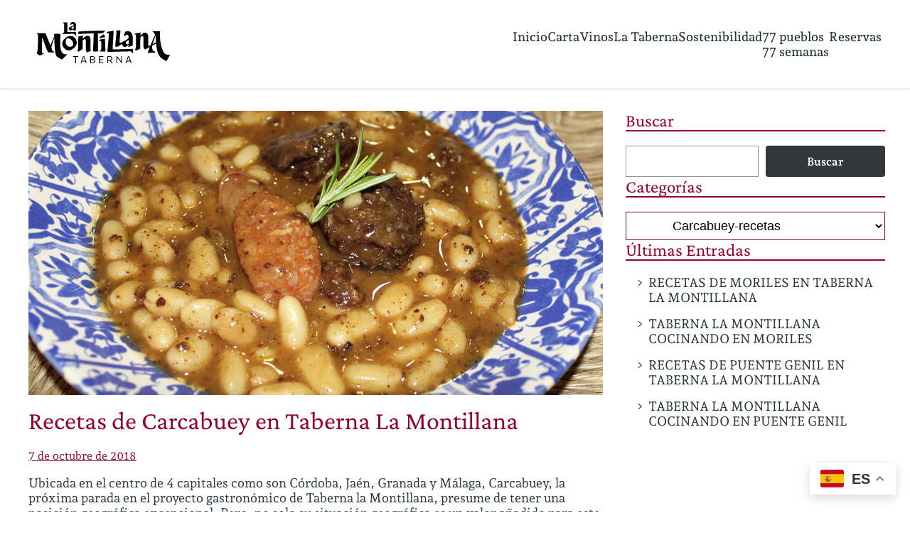

--- FILE ---
content_type: text/html; charset=UTF-8
request_url: https://tabernalamontillana.com/category/75-pueblos-75-semanas/carcabuey/
body_size: 22394
content:
<!doctype html>
<html lang="es">
    <head>
        <meta charset="utf-8">
        <meta name="viewport" content="width=device-width, initial-scale=1">
                <script>
	window.dataLayer = window.dataLayer || [];
	function gtag() {
		dataLayer.push(arguments);
	}
	gtag("consent", "default", {
		ad_user_data: "denied",
		ad_personalization: "denied",
		ad_storage: "denied",
		analytics_storage: "denied",
		functionality_storage: "denied",
		personalization_storage: "denied",
		security_storage: "granted",
		wait_for_update: 500,
	});
	gtag("set", "ads_data_redaction", true);
	</script>
<script type="text/javascript"
		id="Cookiebot"
		src="https://consent.cookiebot.com/uc.js"
		data-cbid="d4c1d57c-c3e6-4ecd-8a1f-e41366171e7a"
							async	></script>
<title>Carcabuey-recetas &#8211; Taberna La Montillana</title>
<meta name='robots' content='max-image-preview:large' />

<link rel="alternate" type="application/rss+xml" title="Taberna La Montillana &raquo; Categoría Carcabuey-recetas del feed" href="https://tabernalamontillana.com/category/blog/75-pueblos-75-semanas/recetas-pueblos-de-cordoba/carcabuey/feed/" />
<link rel='stylesheet' id='app/0-css' href='https://tabernalamontillana.com/wp-content/themes/montillana/public/css/app.b8531d.css' media='all' />
<style id='wp-emoji-styles-inline-css'>

	img.wp-smiley, img.emoji {
		display: inline !important;
		border: none !important;
		box-shadow: none !important;
		height: 1em !important;
		width: 1em !important;
		margin: 0 0.07em !important;
		vertical-align: -0.1em !important;
		background: none !important;
		padding: 0 !important;
	}
</style>
<link rel='stylesheet' id='wp-block-library-css' href='https://tabernalamontillana.com/wp-includes/css/dist/block-library/style.min.css?ver=6.5.3' media='all' />
<style id='global-styles-inline-css'>
body{--wp--preset--color--black: #000000;--wp--preset--color--cyan-bluish-gray: #abb8c3;--wp--preset--color--white: #ffffff;--wp--preset--color--pale-pink: #f78da7;--wp--preset--color--vivid-red: #cf2e2e;--wp--preset--color--luminous-vivid-orange: #ff6900;--wp--preset--color--luminous-vivid-amber: #fcb900;--wp--preset--color--light-green-cyan: #7bdcb5;--wp--preset--color--vivid-green-cyan: #00d084;--wp--preset--color--pale-cyan-blue: #8ed1fc;--wp--preset--color--vivid-cyan-blue: #0693e3;--wp--preset--color--vivid-purple: #9b51e0;--wp--preset--color--grey: #999;--wp--preset--color--neutral: #bdbdbd;--wp--preset--color--shade: #aeaeae;--wp--preset--color--light: #e0e0e0;--wp--preset--color--primary: #940031;--wp--preset--color--secondary: #651835;--wp--preset--color--background: #ede7e8;--wp--preset--color--textneutral: #455a64;--wp--preset--color--textlight: #87949a;--wp--preset--color--textshade: #25343a;--wp--preset--color--textsubtitle: #aeaeae;--wp--preset--gradient--vivid-cyan-blue-to-vivid-purple: linear-gradient(135deg,rgba(6,147,227,1) 0%,rgb(155,81,224) 100%);--wp--preset--gradient--light-green-cyan-to-vivid-green-cyan: linear-gradient(135deg,rgb(122,220,180) 0%,rgb(0,208,130) 100%);--wp--preset--gradient--luminous-vivid-amber-to-luminous-vivid-orange: linear-gradient(135deg,rgba(252,185,0,1) 0%,rgba(255,105,0,1) 100%);--wp--preset--gradient--luminous-vivid-orange-to-vivid-red: linear-gradient(135deg,rgba(255,105,0,1) 0%,rgb(207,46,46) 100%);--wp--preset--gradient--very-light-gray-to-cyan-bluish-gray: linear-gradient(135deg,rgb(238,238,238) 0%,rgb(169,184,195) 100%);--wp--preset--gradient--cool-to-warm-spectrum: linear-gradient(135deg,rgb(74,234,220) 0%,rgb(151,120,209) 20%,rgb(207,42,186) 40%,rgb(238,44,130) 60%,rgb(251,105,98) 80%,rgb(254,248,76) 100%);--wp--preset--gradient--blush-light-purple: linear-gradient(135deg,rgb(255,206,236) 0%,rgb(152,150,240) 100%);--wp--preset--gradient--blush-bordeaux: linear-gradient(135deg,rgb(254,205,165) 0%,rgb(254,45,45) 50%,rgb(107,0,62) 100%);--wp--preset--gradient--luminous-dusk: linear-gradient(135deg,rgb(255,203,112) 0%,rgb(199,81,192) 50%,rgb(65,88,208) 100%);--wp--preset--gradient--pale-ocean: linear-gradient(135deg,rgb(255,245,203) 0%,rgb(182,227,212) 50%,rgb(51,167,181) 100%);--wp--preset--gradient--electric-grass: linear-gradient(135deg,rgb(202,248,128) 0%,rgb(113,206,126) 100%);--wp--preset--gradient--midnight: linear-gradient(135deg,rgb(2,3,129) 0%,rgb(40,116,252) 100%);--wp--preset--font-size--small: 13px;--wp--preset--font-size--medium: 20px;--wp--preset--font-size--large: 36px;--wp--preset--font-size--x-large: 42px;--wp--preset--font-size--htmlfontsize: 16px;--wp--preset--font-size--pfontsize: 1.1255rem;--wp--preset--font-size--pfontsizeplus: 1.25rem;--wp--preset--font-size--title-01: 3.125rem;--wp--preset--font-size--title-02: 2.25rem;--wp--preset--font-size--title-03: 2rem;--wp--preset--font-size--title-04: 1.875rem;--wp--preset--font-size--subtitle: 1.5625rem;--wp--preset--font-family--crimson-pro: Crimson Pro;--wp--preset--font-family--andada-pro: Andada Pro;--wp--preset--spacing--20: 0.44rem;--wp--preset--spacing--30: 0.67rem;--wp--preset--spacing--40: 1rem;--wp--preset--spacing--50: 1.5rem;--wp--preset--spacing--60: 2.25rem;--wp--preset--spacing--70: 3.38rem;--wp--preset--spacing--80: 5.06rem;--wp--preset--shadow--natural: 6px 6px 9px rgba(0, 0, 0, 0.2);--wp--preset--shadow--deep: 12px 12px 50px rgba(0, 0, 0, 0.4);--wp--preset--shadow--sharp: 6px 6px 0px rgba(0, 0, 0, 0.2);--wp--preset--shadow--outlined: 6px 6px 0px -3px rgba(255, 255, 255, 1), 6px 6px rgba(0, 0, 0, 1);--wp--preset--shadow--crisp: 6px 6px 0px rgba(0, 0, 0, 1);}body { margin: 0;--wp--style--global--content-size: 900px;--wp--style--global--wide-size: 1200px; }.wp-site-blocks > .alignleft { float: left; margin-right: 2em; }.wp-site-blocks > .alignright { float: right; margin-left: 2em; }.wp-site-blocks > .aligncenter { justify-content: center; margin-left: auto; margin-right: auto; }:where(.wp-site-blocks) > * { margin-block-start: 24px; margin-block-end: 0; }:where(.wp-site-blocks) > :first-child:first-child { margin-block-start: 0; }:where(.wp-site-blocks) > :last-child:last-child { margin-block-end: 0; }body { --wp--style--block-gap: 24px; }:where(body .is-layout-flow)  > :first-child:first-child{margin-block-start: 0;}:where(body .is-layout-flow)  > :last-child:last-child{margin-block-end: 0;}:where(body .is-layout-flow)  > *{margin-block-start: 24px;margin-block-end: 0;}:where(body .is-layout-constrained)  > :first-child:first-child{margin-block-start: 0;}:where(body .is-layout-constrained)  > :last-child:last-child{margin-block-end: 0;}:where(body .is-layout-constrained)  > *{margin-block-start: 24px;margin-block-end: 0;}:where(body .is-layout-flex) {gap: 24px;}:where(body .is-layout-grid) {gap: 24px;}body .is-layout-flow > .alignleft{float: left;margin-inline-start: 0;margin-inline-end: 2em;}body .is-layout-flow > .alignright{float: right;margin-inline-start: 2em;margin-inline-end: 0;}body .is-layout-flow > .aligncenter{margin-left: auto !important;margin-right: auto !important;}body .is-layout-constrained > .alignleft{float: left;margin-inline-start: 0;margin-inline-end: 2em;}body .is-layout-constrained > .alignright{float: right;margin-inline-start: 2em;margin-inline-end: 0;}body .is-layout-constrained > .aligncenter{margin-left: auto !important;margin-right: auto !important;}body .is-layout-constrained > :where(:not(.alignleft):not(.alignright):not(.alignfull)){max-width: var(--wp--style--global--content-size);margin-left: auto !important;margin-right: auto !important;}body .is-layout-constrained > .alignwide{max-width: var(--wp--style--global--wide-size);}body .is-layout-flex{display: flex;}body .is-layout-flex{flex-wrap: wrap;align-items: center;}body .is-layout-flex > *{margin: 0;}body .is-layout-grid{display: grid;}body .is-layout-grid > *{margin: 0;}body{padding-top: 0px;padding-right: 0px;padding-bottom: 0px;padding-left: 0px;}a:where(:not(.wp-element-button)){text-decoration: underline;}.wp-element-button, .wp-block-button__link{background-color: #32373c;border-width: 0;color: #fff;font-family: inherit;font-size: inherit;line-height: inherit;padding: calc(0.667em + 2px) calc(1.333em + 2px);text-decoration: none;}.has-black-color{color: var(--wp--preset--color--black) !important;}.has-cyan-bluish-gray-color{color: var(--wp--preset--color--cyan-bluish-gray) !important;}.has-white-color{color: var(--wp--preset--color--white) !important;}.has-pale-pink-color{color: var(--wp--preset--color--pale-pink) !important;}.has-vivid-red-color{color: var(--wp--preset--color--vivid-red) !important;}.has-luminous-vivid-orange-color{color: var(--wp--preset--color--luminous-vivid-orange) !important;}.has-luminous-vivid-amber-color{color: var(--wp--preset--color--luminous-vivid-amber) !important;}.has-light-green-cyan-color{color: var(--wp--preset--color--light-green-cyan) !important;}.has-vivid-green-cyan-color{color: var(--wp--preset--color--vivid-green-cyan) !important;}.has-pale-cyan-blue-color{color: var(--wp--preset--color--pale-cyan-blue) !important;}.has-vivid-cyan-blue-color{color: var(--wp--preset--color--vivid-cyan-blue) !important;}.has-vivid-purple-color{color: var(--wp--preset--color--vivid-purple) !important;}.has-grey-color{color: var(--wp--preset--color--grey) !important;}.has-neutral-color{color: var(--wp--preset--color--neutral) !important;}.has-shade-color{color: var(--wp--preset--color--shade) !important;}.has-light-color{color: var(--wp--preset--color--light) !important;}.has-primary-color{color: var(--wp--preset--color--primary) !important;}.has-secondary-color{color: var(--wp--preset--color--secondary) !important;}.has-background-color{color: var(--wp--preset--color--background) !important;}.has-textneutral-color{color: var(--wp--preset--color--textneutral) !important;}.has-textlight-color{color: var(--wp--preset--color--textlight) !important;}.has-textshade-color{color: var(--wp--preset--color--textshade) !important;}.has-textsubtitle-color{color: var(--wp--preset--color--textsubtitle) !important;}.has-black-background-color{background-color: var(--wp--preset--color--black) !important;}.has-cyan-bluish-gray-background-color{background-color: var(--wp--preset--color--cyan-bluish-gray) !important;}.has-white-background-color{background-color: var(--wp--preset--color--white) !important;}.has-pale-pink-background-color{background-color: var(--wp--preset--color--pale-pink) !important;}.has-vivid-red-background-color{background-color: var(--wp--preset--color--vivid-red) !important;}.has-luminous-vivid-orange-background-color{background-color: var(--wp--preset--color--luminous-vivid-orange) !important;}.has-luminous-vivid-amber-background-color{background-color: var(--wp--preset--color--luminous-vivid-amber) !important;}.has-light-green-cyan-background-color{background-color: var(--wp--preset--color--light-green-cyan) !important;}.has-vivid-green-cyan-background-color{background-color: var(--wp--preset--color--vivid-green-cyan) !important;}.has-pale-cyan-blue-background-color{background-color: var(--wp--preset--color--pale-cyan-blue) !important;}.has-vivid-cyan-blue-background-color{background-color: var(--wp--preset--color--vivid-cyan-blue) !important;}.has-vivid-purple-background-color{background-color: var(--wp--preset--color--vivid-purple) !important;}.has-grey-background-color{background-color: var(--wp--preset--color--grey) !important;}.has-neutral-background-color{background-color: var(--wp--preset--color--neutral) !important;}.has-shade-background-color{background-color: var(--wp--preset--color--shade) !important;}.has-light-background-color{background-color: var(--wp--preset--color--light) !important;}.has-primary-background-color{background-color: var(--wp--preset--color--primary) !important;}.has-secondary-background-color{background-color: var(--wp--preset--color--secondary) !important;}.has-background-background-color{background-color: var(--wp--preset--color--background) !important;}.has-textneutral-background-color{background-color: var(--wp--preset--color--textneutral) !important;}.has-textlight-background-color{background-color: var(--wp--preset--color--textlight) !important;}.has-textshade-background-color{background-color: var(--wp--preset--color--textshade) !important;}.has-textsubtitle-background-color{background-color: var(--wp--preset--color--textsubtitle) !important;}.has-black-border-color{border-color: var(--wp--preset--color--black) !important;}.has-cyan-bluish-gray-border-color{border-color: var(--wp--preset--color--cyan-bluish-gray) !important;}.has-white-border-color{border-color: var(--wp--preset--color--white) !important;}.has-pale-pink-border-color{border-color: var(--wp--preset--color--pale-pink) !important;}.has-vivid-red-border-color{border-color: var(--wp--preset--color--vivid-red) !important;}.has-luminous-vivid-orange-border-color{border-color: var(--wp--preset--color--luminous-vivid-orange) !important;}.has-luminous-vivid-amber-border-color{border-color: var(--wp--preset--color--luminous-vivid-amber) !important;}.has-light-green-cyan-border-color{border-color: var(--wp--preset--color--light-green-cyan) !important;}.has-vivid-green-cyan-border-color{border-color: var(--wp--preset--color--vivid-green-cyan) !important;}.has-pale-cyan-blue-border-color{border-color: var(--wp--preset--color--pale-cyan-blue) !important;}.has-vivid-cyan-blue-border-color{border-color: var(--wp--preset--color--vivid-cyan-blue) !important;}.has-vivid-purple-border-color{border-color: var(--wp--preset--color--vivid-purple) !important;}.has-grey-border-color{border-color: var(--wp--preset--color--grey) !important;}.has-neutral-border-color{border-color: var(--wp--preset--color--neutral) !important;}.has-shade-border-color{border-color: var(--wp--preset--color--shade) !important;}.has-light-border-color{border-color: var(--wp--preset--color--light) !important;}.has-primary-border-color{border-color: var(--wp--preset--color--primary) !important;}.has-secondary-border-color{border-color: var(--wp--preset--color--secondary) !important;}.has-background-border-color{border-color: var(--wp--preset--color--background) !important;}.has-textneutral-border-color{border-color: var(--wp--preset--color--textneutral) !important;}.has-textlight-border-color{border-color: var(--wp--preset--color--textlight) !important;}.has-textshade-border-color{border-color: var(--wp--preset--color--textshade) !important;}.has-textsubtitle-border-color{border-color: var(--wp--preset--color--textsubtitle) !important;}.has-vivid-cyan-blue-to-vivid-purple-gradient-background{background: var(--wp--preset--gradient--vivid-cyan-blue-to-vivid-purple) !important;}.has-light-green-cyan-to-vivid-green-cyan-gradient-background{background: var(--wp--preset--gradient--light-green-cyan-to-vivid-green-cyan) !important;}.has-luminous-vivid-amber-to-luminous-vivid-orange-gradient-background{background: var(--wp--preset--gradient--luminous-vivid-amber-to-luminous-vivid-orange) !important;}.has-luminous-vivid-orange-to-vivid-red-gradient-background{background: var(--wp--preset--gradient--luminous-vivid-orange-to-vivid-red) !important;}.has-very-light-gray-to-cyan-bluish-gray-gradient-background{background: var(--wp--preset--gradient--very-light-gray-to-cyan-bluish-gray) !important;}.has-cool-to-warm-spectrum-gradient-background{background: var(--wp--preset--gradient--cool-to-warm-spectrum) !important;}.has-blush-light-purple-gradient-background{background: var(--wp--preset--gradient--blush-light-purple) !important;}.has-blush-bordeaux-gradient-background{background: var(--wp--preset--gradient--blush-bordeaux) !important;}.has-luminous-dusk-gradient-background{background: var(--wp--preset--gradient--luminous-dusk) !important;}.has-pale-ocean-gradient-background{background: var(--wp--preset--gradient--pale-ocean) !important;}.has-electric-grass-gradient-background{background: var(--wp--preset--gradient--electric-grass) !important;}.has-midnight-gradient-background{background: var(--wp--preset--gradient--midnight) !important;}.has-small-font-size{font-size: var(--wp--preset--font-size--small) !important;}.has-medium-font-size{font-size: var(--wp--preset--font-size--medium) !important;}.has-large-font-size{font-size: var(--wp--preset--font-size--large) !important;}.has-x-large-font-size{font-size: var(--wp--preset--font-size--x-large) !important;}.has-htmlfontsize-font-size{font-size: var(--wp--preset--font-size--htmlfontsize) !important;}.has-pfontsize-font-size{font-size: var(--wp--preset--font-size--pfontsize) !important;}.has-pfontsizeplus-font-size{font-size: var(--wp--preset--font-size--pfontsizeplus) !important;}.has-title-01-font-size{font-size: var(--wp--preset--font-size--title-01) !important;}.has-title-02-font-size{font-size: var(--wp--preset--font-size--title-02) !important;}.has-title-03-font-size{font-size: var(--wp--preset--font-size--title-03) !important;}.has-title-04-font-size{font-size: var(--wp--preset--font-size--title-04) !important;}.has-subtitle-font-size{font-size: var(--wp--preset--font-size--subtitle) !important;}.has-crimson-pro-font-family{font-family: var(--wp--preset--font-family--crimson-pro) !important;}.has-andada-pro-font-family{font-family: var(--wp--preset--font-family--andada-pro) !important;}
.wp-block-navigation a:where(:not(.wp-element-button)){color: inherit;}
.wp-block-pullquote{font-size: 1.5em;line-height: 1.6;}
</style>
<script src="https://tabernalamontillana.com/wp-includes/js/jquery/jquery.min.js?ver=3.7.1" id="jquery-core-js"></script>
<script src="https://tabernalamontillana.com/wp-includes/js/jquery/jquery-migrate.min.js?ver=3.4.1" id="jquery-migrate-js"></script>
<link rel="https://api.w.org/" href="https://tabernalamontillana.com/wp-json/" /><link rel="alternate" type="application/json" href="https://tabernalamontillana.com/wp-json/wp/v2/categories/384" /><link rel="EditURI" type="application/rsd+xml" title="RSD" href="https://tabernalamontillana.com/xmlrpc.php?rsd" />
<meta name="generator" content="WordPress 6.5.3" />
 <!-- Google Tag Manager -->
<script>(function(w,d,s,l,i){w[l]=w[l]||[];w[l].push({'gtm.start':
new Date().getTime(),event:'gtm.js'});var f=d.getElementsByTagName(s)[0],
j=d.createElement(s),dl=l!='dataLayer'?'&l='+l:'';j.async=true;j.src=
'https://www.googletagmanager.com/gtm.js?id='+i+dl;f.parentNode.insertBefore(j,f);
})(window,document,'script','dataLayer','GTM-KKQWGRLK');</script>
<!-- End Google Tag Manager -->
    <link rel="shortcut icon" type="image/png" href="https://tabernalamontillana.com/wp-content/uploads/2024/02/la-montillana-favicon-512-150x150.png">    </head>
    <body class="archive category category-carcabuey category-384 wp-embed-responsive">
                <div id="app">
            <header>
  <a class="brand" href="https://tabernalamontillana.com/" aria-label="Página Principal">
      <svg width="211" height="80" viewBox="0 0 211 80" fill="none" xmlns="http://www.w3.org/2000/svg">
<g id="La Montillana_Version principal">
<path id="Vector" d="M47.2967 54.0135C44.5813 49.9404 44.3195 41.9738 45.0279 28.5095C45.0484 28.1015 45.1023 27.7935 44.6224 27.7036C43.3878 27.4701 36.0629 27.66 36.0629 27.66C36.0629 27.66 36.3862 31.5689 36.3195 31.5304C35.6804 32.3004 31.7895 41.866 30.981 43.6857C30.9066 43.6523 23.9204 26.7463 23.9204 26.7463C23.9204 26.7463 11.4417 26.6436 11.5264 26.7463C11.6548 26.9131 13.4847 28.8663 13.5104 29.1332C13.5951 30.011 13.5643 52.4248 11.9242 55.0299C11.5598 55.61 14.9451 57.1935 15.6201 58.0816C15.7176 58.215 15.8152 58.1201 15.9461 58.0944C19.3185 57.4476 21.5925 55.2994 21.7208 55.2712C21.7003 54.9426 21.6875 54.6141 21.6849 54.2856C21.6751 54.2928 21.6665 54.3015 21.6593 54.3113C21.2871 54.7553 20.7918 54.7758 20.3529 55.1531C20.0218 55.4406 19.511 55.2224 19.2544 54.9093C18.5973 54.1111 19.2056 38.7399 19.3083 32.4518C19.6111 32.924 26.8206 53.6748 27.742 53.7851C28.032 53.8185 36.6275 53.8596 36.6275 53.8596C36.5864 53.5362 35.8267 52.8021 35.7831 52.4402C35.2077 52.4216 34.6517 52.2274 34.1898 51.8838C33.7278 51.5402 33.382 51.0636 33.1986 50.5179C32.6288 48.7803 31.9948 46.5269 32.8059 44.0861C33.4526 42.0046 36.0629 33.9455 36.34 33.5939C36.4427 33.8069 36.512 55.3944 39.5611 59.0671C41.1318 60.9613 47.2172 63.8204 47.2172 63.8204L54.8476 56.1849C54.8476 56.1849 49.563 57.4091 47.2967 54.0135Z" fill="black"/>
<path id="Vector_2" d="M62.1573 27.4853C65.4014 27.4468 66.3767 29.6412 66.2278 29.9749C66.2278 29.9954 67.1903 29.9184 67.216 29.9749L66.7309 25.0522C66.5897 25.0727 56.8265 24.7647 54.7655 24.929C54.5294 24.6723 54.8708 11.3262 54.7655 11.3467C54.3549 11.4391 48.9317 11.5033 48.4569 11.5726L48.7136 12.6505C49.0908 12.6274 50.2304 12.7763 50.2304 13.7798C50.2304 14.7833 50.3613 23.5867 50.2432 24.4157C49.9866 26.2379 48.0925 27.4571 47.4457 27.6804C47.3353 27.7189 47.189 27.8369 47.361 27.937C47.5329 28.0371 61.5977 27.4904 62.1573 27.4853Z" fill="black"/>
<path id="Vector_3" d="M56.8623 20.879C56.8973 20.9798 56.942 21.077 56.9958 21.1691C57.1139 21.359 57.2756 21.5361 57.3962 21.7286C57.4527 21.821 57.5168 21.9082 57.581 21.9852C57.6194 22.009 57.654 22.0385 57.6836 22.0725C57.9294 22.3732 58.2726 22.5784 58.6538 22.6525C59.3067 22.7589 59.9761 22.687 60.5916 22.4446C60.9073 22.3343 62.863 21.4437 63.1402 21.282C63.2043 21.2435 63.2634 21.1999 63.3455 21.2307C63.4276 21.2615 63.1864 22.3368 63.1556 22.7706C63.1556 22.922 63.248 22.999 63.4328 22.9605C63.6176 22.922 66.7308 22.7706 66.7308 22.7706C66.7308 22.7706 66.8181 18.9464 66.8899 15.2685C66.9156 13.9724 66.1687 9.53993 60.1091 11.4828C59.7805 11.588 58.8258 14.5473 58.6384 14.7732C58.5742 14.845 58.7744 15.0786 58.8951 15.0632C59.6856 14.9631 63.3096 12.24 63.6201 15.5354C63.6561 15.9281 58.7924 17.7632 58.1841 18.102C57.8313 18.2897 57.5176 18.5432 57.2602 18.8489C57.097 19.0599 56.9783 19.3017 56.9111 19.5598C56.8236 19.9424 56.814 20.3387 56.8829 20.725C56.8844 20.7771 56.8775 20.8292 56.8623 20.879ZM60.9689 18.1328C61.0741 17.9839 63.4661 17.06 63.6201 17.0882C63.7741 17.1164 63.5406 19.6188 63.5123 19.7934C63.4661 20.05 63.4687 20.05 63.2274 20.2477C62.9559 20.4271 62.6425 20.5332 62.3178 20.5557C61.9931 20.5782 61.6681 20.5163 61.3744 20.376C59.5059 19.4289 60.7918 18.3741 60.9612 18.1328H60.9689Z" fill="black"/>
<path id="Vector_4" d="M88.3619 50.6666C88.2345 50.6867 88.1042 50.6789 87.98 50.6435C87.8559 50.6082 87.741 50.5462 87.6433 50.4619C87.5456 50.3776 87.4674 50.2731 87.4142 50.1555C87.361 50.0379 87.3341 49.9102 87.3353 49.7811C87.3507 46.1315 87.3995 34.5203 87.3558 34.356C87.1813 33.6964 86.034 31.4609 85.5592 31.0811C85.3026 30.8706 82.4255 29.6977 80.847 30.7705C80.5185 30.9913 76.874 33.9557 76.4838 34.3278C76.4637 33.1645 76.5661 32.0023 76.7893 30.8604C76.9407 30.1956 76.7405 29.998 76.0013 30.134C75.5881 30.211 71.7973 30.9425 70.2779 31.3044C70.0212 31.3686 70.0726 48.213 70.0212 49.5476C70.0058 49.9942 69.1717 50.3175 68.5916 50.8488C68.2015 51.2107 70.4755 52.7353 70.4755 52.7353C70.4755 52.7353 76.3786 49.2216 76.3068 48.4645C76.2195 47.461 76.2785 37.3795 76.3735 36.8687C76.6507 36.4735 79.0402 34.7795 79.5971 34.9746C80.154 35.1696 80.3671 35.6522 80.5801 36.1911C80.7931 36.7301 80.7649 49.0086 80.6751 49.5912C80.5904 50.1276 81.7581 53.2845 82.1996 53.4411C82.2598 53.4602 82.3145 53.4935 82.3591 53.5382C82.4038 53.5828 82.4371 53.6376 82.4563 53.6977C82.4845 53.7824 82.5307 53.8851 82.6333 53.8645C82.9003 53.8158 89.7068 50.4664 88.3619 50.6666Z" fill="black"/>
<path id="Vector_5" d="M118.522 49.2627C118.157 48.8803 119.869 26.9105 119.843 23.4789C119.843 23.4355 119.833 23.3927 119.813 23.3541C119.793 23.3155 119.764 23.2823 119.729 23.2572C119.693 23.232 119.652 23.2158 119.609 23.2097C119.566 23.2036 119.523 23.2079 119.482 23.2223C117.916 23.7715 110.855 24.7468 110.173 24.8469C110.075 25.2653 110.594 26.7898 111.04 26.7385C111.192 26.7205 113.029 25.6759 113.093 28.0526C113.165 30.3163 111.569 47.5893 111.374 48.9573C110.945 51.9653 111.117 53.2845 111.723 53.1228C112.054 53.033 137.804 52.3529 143.035 52.3529C143.956 52.3529 143.651 52.1886 144.883 53.246C145.91 54.1366 146.99 55.0632 147.011 55.1119C147.606 54.7398 147.1 49.2858 146.623 48.9111C146.146 48.5364 119.243 50.0224 118.522 49.2627Z" fill="black"/>
<path id="Vector_6" d="M122.12 44.9611C122.392 45.8774 123.642 46.0083 124.915 45.8363C125.034 45.824 125.153 45.8034 125.269 45.7747C125.852 45.6053 128.834 43.7215 132.004 41.6682C131.914 42.1228 131.937 42.5925 132.07 43.0362C132.856 45.2409 134.124 45.8928 134.637 46.0237C135.51 46.2419 136.375 46.0494 137.204 45.6695C137.619 45.4796 139.976 43.5187 140.34 43.2441C140.427 43.1774 140.507 43.1004 140.612 43.1543C140.717 43.2082 140.633 45.015 140.594 45.7388C140.579 45.9955 140.715 46.1264 140.961 46.0648C141.249 45.9903 146.769 43.8447 146.769 43.8447C146.769 43.8447 147.026 34.7308 146.487 29.8877C146.397 29.0638 144.21 21.341 136.2 24.6698C135.764 24.8495 134.516 29.9185 134.255 30.3163C134.17 30.4369 134.434 30.8296 134.588 30.8091C135.633 30.6422 140.425 25.9685 140.833 31.6201C140.871 32.3703 140.835 33.1225 140.728 33.8659C140.694 34.143 136.254 36.7866 134.568 37.844C133.038 38.736 131.441 39.5082 129.791 40.154C128.991 40.4517 128.398 39.8665 128.203 39.2223C127.856 38.0853 129.127 28.8636 129.083 27.9294C129.062 27.4571 129.458 22.7706 129.168 22.768C128.6 22.768 125.438 22.6012 123.29 23.3429C123.29 23.3429 123.778 25.119 123.804 25.5373C123.85 26.3227 121.961 44.4247 122.12 44.9611ZM141.2 36.4735C141.39 36.5146 141.1 40.8084 141.059 41.1087C140.997 41.5553 141.002 41.563 140.684 41.8787C140.356 42.1792 139.938 42.3633 139.495 42.4028C139.052 42.4422 138.609 42.3347 138.233 42.0968C135.774 40.4722 137.463 38.6653 137.696 38.247C137.825 38.0083 141 36.4273 141.2 36.4735Z" fill="black"/>
<path id="Vector_7" d="M97.6811 27.0235C101.228 26.9901 104.809 26.7463 105.037 26.5102C105.378 26.1791 107.157 24.1258 107.763 23.3559C107.793 23.3123 107.813 23.2619 107.819 23.209C107.825 23.1561 107.818 23.1025 107.799 23.053C107.755 23.0177 107.704 22.9935 107.649 22.9823C107.594 22.9712 107.537 22.9734 107.483 22.9889C106.844 23.3251 104.226 23.1351 102.92 23.1634C101.613 23.1916 71.0376 23.8589 70.419 24.5314C70.1034 26.6411 69.9622 28.0476 70.3882 28.0065C73.7812 27.6651 83.7652 27.1133 91.7241 27.0415C91.7062 33.576 91.0543 49.2551 90.7463 52.0296C90.6667 52.7482 98.5846 52.5044 98.2946 52.1477C97.5811 51.2673 97.599 33.9994 97.6811 27.0235Z" fill="black"/>
<path id="Vector_8" d="M190.732 54.2573C187.652 49.6375 184.316 40.1566 185.129 24.8701C185.152 24.4055 185.211 24.0565 184.67 23.9538C183.471 23.728 177.034 24.0077 175.174 24.095C175.126 24.0967 175.08 24.1117 175.04 24.1383C175 24.1648 174.969 24.2019 174.949 24.2454C174.929 24.2888 174.922 24.3369 174.928 24.3843C174.934 24.4316 174.954 24.4763 174.984 24.5133C175.612 25.3115 177.037 27.1261 177.789 28.0937C177.927 28.2712 178.013 28.4844 178.034 28.7084C178.056 28.9325 178.014 29.1582 177.912 29.359C176.629 31.8948 173.036 40.693 172.214 42.5307C172.045 42.8549 171.893 43.1882 171.76 43.5291C169.866 44.4659 168.423 45.1229 168.423 44.933C168.439 41.2833 168.48 30.1085 168.423 29.9442C168.249 29.2846 167.102 27.0491 166.627 26.6692C166.37 26.4588 163.493 25.2884 161.915 26.3587C161.586 26.5794 157.942 29.5464 157.551 29.9185C157.531 28.7543 157.634 27.5913 157.857 26.4485C158.008 25.7838 157.808 25.5862 157.069 25.7222C156.656 25.7992 156.26 25.9609 155.85 26.0558C154.333 26.4126 152.044 26.7488 150.522 27.1107C150.259 27.177 150.002 27.2628 149.752 27.3674C149.415 27.5059 148.933 27.5881 148.982 28.0501C149.015 28.4504 149.349 28.5018 149.664 28.5634C149.872 28.5993 150.09 28.5865 150.298 28.6147C151.068 28.7251 151.269 28.9612 151.233 29.6952C151.215 30.0648 151.148 46.6218 151.107 47.9564C151.107 48.4055 150.26 48.7264 149.68 49.2602C149.29 49.6195 151.564 51.1441 151.564 51.1441C151.564 51.1441 157.467 48.7854 157.395 48.0283C157.308 47.0247 157.367 32.9727 157.459 32.462C157.739 32.0693 160.128 30.3728 160.685 30.5679C161.242 30.7629 161.455 31.2454 161.668 31.7844C161.881 32.3234 161.853 44.6019 161.763 45.1845C161.679 45.7209 162.846 48.8778 163.288 49.0343C163.606 49.2159 163.893 49.4483 164.137 49.7222C164.137 49.7581 167.197 48.1001 170.659 46.206C169.283 49.6734 167.579 54.3574 168.244 54.437C168.572 54.4755 178.618 54.0879 178.618 54.0879C178.572 53.7235 177.709 52.8868 177.658 52.4761C177.004 52.456 176.372 52.2362 175.848 51.8461C175.323 51.4561 174.93 50.9146 174.722 50.2945C174.188 48.6622 173.616 46.6243 173.952 44.3914L179.629 41.2679C180.276 47.4841 181.51 54.6988 183.926 58.3561C187.483 63.7459 194.3 65.8813 194.3 65.8813L199.315 56.7212C199.315 56.7212 193.304 58.1149 190.732 54.2573ZM174.576 42.1046C175.679 38.7681 178.597 30.5371 178.885 30.1778C178.936 30.2855 179.008 34.3792 179.475 39.5355C178.359 40.1283 176.477 41.1242 174.576 42.1046Z" fill="black"/>
<path id="Vector_9" d="M105.563 28.394L100.014 32.267C99.9769 32.2935 99.951 32.3329 99.9415 32.3776C99.932 32.4223 99.9396 32.4689 99.9628 32.5083L100.658 33.6889C100.678 33.7226 100.708 33.7491 100.744 33.7643C100.781 33.7796 100.821 33.7828 100.859 33.7736L107.945 32.0463C107.344 29.2359 105.563 28.394 105.563 28.394Z" fill="black"/>
<path id="Vector_10" d="M107.796 34.9926C107.84 34.7231 107.586 34.6282 107.362 34.6076C106.926 34.5717 101.752 34.9849 100.314 35.9294C100.135 36.0475 99.6805 38.0674 99.8448 38.1007C100.117 38.1546 102.047 37.5694 102.247 37.6464C102.247 37.6464 102.812 46.6679 102.275 50.3356C102.196 50.8822 101.718 50.9721 101.272 51.0183C101.15 51.0311 101.037 51.089 100.956 51.1807C100.875 51.2724 100.831 51.3911 100.833 51.5136C100.815 51.8018 100.83 52.091 100.877 52.376L108.048 52.417C108.116 52.417 108.181 52.39 108.229 52.3419C108.277 52.2937 108.304 52.2285 108.304 52.1604C108.122 49.7478 107.683 35.7266 107.796 34.9926Z" fill="black"/>
<path id="Vector_11" d="M67.4315 42.8823C67.9448 41.6426 68.009 39.6407 67.7575 38.4062C67.4469 36.8791 67.0311 35.3443 66.0404 34.138C64.7443 32.557 63.2865 31.2352 61.2307 30.9452C60.62 30.8418 60.0038 30.7741 59.3853 30.7424C57.658 30.6988 55.6586 30.8579 54.1238 31.9718C52.9355 32.8393 51.8345 33.812 50.6975 34.7411C49.1935 35.9705 47.9487 37.7851 47.5457 41.0626C47.1428 44.3401 51.1723 50.9695 56.5672 51.0157C61.5053 51.0594 66.1944 45.8877 67.4315 42.8823ZM57.3885 45.839C55.2788 45.4899 53.4309 43.7857 52.7097 41.2782C52.2559 39.7262 52.2559 38.0768 52.7097 36.5249C53.0818 35.2057 53.8056 34.215 55.0863 33.8274C55.4488 33.7111 55.837 33.7004 56.2053 33.7966C57.8747 34.2862 59.4037 35.166 60.666 36.3632C62.2522 37.9031 63.0683 40.213 63.0683 42.5666C62.4267 46.0315 58.2175 45.9006 57.3885 45.839Z" fill="black"/>
<path id="Vector_12" d="M69.9057 59.0696C69.4155 59.1004 63.0247 59.0696 63.0247 59.0696C62.7065 59.0696 62.65 59.1415 62.65 59.4007V59.7472C62.65 60.0193 62.7373 60.1348 62.9811 60.1219L65.8326 60.1348C65.8454 61.7774 65.8043 67.8961 65.7889 68.1835C65.7735 68.471 65.7889 68.8611 66.1919 68.8611H66.6102C67.1415 68.8611 66.985 68.4145 66.9978 68.0911C66.9978 67.8909 66.9259 62.1162 66.985 60.1348H69.8929C70.1932 60.1348 70.2368 60.0783 70.2368 59.8345V59.4726C70.2522 59.2005 70.1521 59.0568 69.9057 59.0696Z" fill="black"/>
<path id="Vector_13" d="M78.6603 59.66C78.5319 59.2878 78.4036 59.0697 77.9262 59.0697H77.4514C77.2947 59.0549 77.1382 59.0995 77.0127 59.1945C76.8873 59.2895 76.802 59.4281 76.7738 59.583C76.6173 60.0963 73.6657 67.796 73.4784 68.4068C73.3629 68.7097 73.463 68.8688 73.6939 68.8688H74.1251C74.3407 68.8688 74.5152 68.7662 74.6153 68.4222C74.6872 68.1656 75.0619 67.2699 75.3853 66.3921H79.9487C80.2361 67.0953 80.5955 68.104 80.7546 68.4453C80.811 68.6045 80.8264 68.8637 81.2679 68.8637H81.5553C81.8582 68.8637 81.9609 68.7046 81.889 68.4453C81.7555 68.0142 78.7937 60.0937 78.6603 59.66ZM75.6651 65.4758C76.5018 63.3173 77.4078 60.6969 77.6234 60.0347H77.7106C77.939 60.7251 78.8758 63.3327 79.6689 65.4758H75.6651Z" fill="black"/>
<path id="Vector_14" d="M91.7317 63.8075V63.7202C91.7317 63.7202 93.5745 63.3609 93.5745 61.5335C93.5745 60.1501 92.6249 59.0696 90.1482 59.0696H87.443C86.8399 59.0696 86.8245 59.2441 86.8245 59.5829C86.8245 59.8113 86.8681 67.4417 86.8245 68.204C86.8245 68.5069 86.8527 68.8687 87.3378 68.8687H90.3047C92.8508 68.8687 93.9621 67.7164 93.9621 66.1174C93.9647 63.9948 91.7317 63.8075 91.7317 63.8075ZM87.9897 60.0064H90.1353C91.4186 60.0064 92.3811 60.5197 92.3811 61.5746C92.3811 62.6987 91.5598 63.3712 90.1482 63.3712H87.9897V60.0064ZM90.2996 67.9242H87.9897V64.2977H90.2996C91.8113 64.2977 92.7455 64.9008 92.7455 66.0661C92.7404 67.4058 91.6265 67.9242 90.2945 67.9242H90.2996Z" fill="black"/>
<path id="Vector_15" d="M105.122 59.0696H99.6652C99.1339 59.0696 99.2212 59.5162 99.2212 59.8396C99.2212 60.0705 99.293 67.4135 99.2622 68.1604C99.2494 68.4632 99.3059 68.8533 99.696 68.8533H105.109C105.412 68.8533 105.468 68.7943 105.468 68.5505V68.1681C105.468 67.9114 105.353 67.7651 105.109 67.7805C104.575 67.8088 101.654 67.8088 100.415 67.8088C100.402 66.8437 100.402 65.6785 100.402 64.4722C101.739 64.4594 104.1 64.4722 104.531 64.4722C104.734 64.4722 104.806 64.4157 104.806 64.2002V63.81C104.806 63.5662 104.675 63.479 104.519 63.4943C104.144 63.4943 101.683 63.5097 100.412 63.5097V60.1219H105.132C105.407 60.1219 105.494 60.0192 105.494 59.7626V59.4597C105.486 59.2441 105.425 59.0696 105.122 59.0696Z" fill="black"/>
<path id="Vector_16" d="M117.49 67.665L115.678 65.2602C116.828 64.9445 118.109 63.964 118.109 62.2367C118.08 60.4247 116.825 59.0696 114.423 59.0696H111.502C110.989 59.0696 110.925 59.4443 110.925 59.7908C110.94 60.0192 110.925 67.4905 110.912 68.2271C110.912 68.53 110.912 68.861 111.315 68.861H111.69C111.977 68.861 112.092 68.7456 112.064 68.2836C112.033 67.7215 112.064 65.8068 112.064 65.4347H114.51L116.497 68.2579C116.815 68.7045 117.059 68.9945 117.677 68.9945C118.224 68.9945 118.571 68.6763 118.383 67.9859C117.908 67.9961 117.721 67.9807 117.49 67.665ZM114.438 64.5261H112.049C112.049 64.0385 112.049 60.9329 112.064 60.0064H114.423C116.109 60.0064 116.9 61.1434 116.9 62.2367C116.928 63.7356 115.863 64.5261 114.438 64.5261Z" fill="black"/>
<path id="Vector_17" d="M131.629 59.7472C131.629 59.4443 131.614 59.0696 131.211 59.0696H130.795C130.42 59.0696 130.42 59.3262 130.42 59.4879C130.42 59.9345 130.477 65.5912 130.477 66.2842H130.361L124.676 59.0696H124.163C123.745 59.0696 123.673 59.2877 123.65 59.6163C123.65 59.8473 123.68 67.4212 123.665 68.1681C123.65 68.4709 123.665 68.861 124.068 68.861H124.479C125.013 68.861 124.869 68.4145 124.869 68.0911C124.853 67.9037 124.782 62.0442 124.782 61.0818H124.925C125.675 62.1084 130.354 67.7882 130.425 68.2348C130.466 68.4915 130.482 68.8559 130.841 68.8559H131.26C131.791 68.8559 131.647 68.4093 131.634 68.0859C131.598 67.6086 131.629 60.5377 131.629 59.7472Z" fill="black"/>
<path id="Vector_18" d="M141.793 59.6599C141.664 59.2878 141.536 59.0696 141.059 59.0696H140.584C140.427 59.0543 140.271 59.0987 140.146 59.1939C140.021 59.2891 139.936 59.428 139.909 59.5829C139.75 60.0962 136.798 67.7959 136.611 68.4068C136.495 68.7096 136.611 68.8688 136.826 68.8688H137.258C137.476 68.8688 137.648 68.7661 137.748 68.4222C137.82 68.1655 138.194 67.2698 138.518 66.392H143.081C143.369 67.0953 143.73 68.1039 143.887 68.4453C143.946 68.6044 143.961 68.8636 144.4 68.8636H144.688C144.991 68.8636 145.091 68.7045 145.019 68.4453C144.891 68.0141 141.931 60.0937 141.793 59.6599ZM138.8 65.4758C139.634 63.3173 140.543 60.6968 140.758 60.0346H140.843C141.074 60.725 142.008 63.3327 142.801 65.4758H138.8Z" fill="black"/>
</g>
</svg>

  </a>
  <div id="burger">
    <span class="bar"></span>
    <span class="bar"></span>
    <span class="bar"></span>
  </div>

      <nav id="main-menu" class="nav-primary" aria-label="Menu Principal">
      <div class="menu-menu-principal-container"><ul id="menu-menu-principal" class="nav"><li id="menu-item-4229" class="menu-item menu-item-type-post_type menu-item-object-page menu-item-home menu-item-4229"><a href="https://tabernalamontillana.com/">Inicio</a></li>
<li id="menu-item-35" class="menu-item menu-item-type-post_type menu-item-object-page menu-item-35"><a href="https://tabernalamontillana.com/carta/">Carta</a></li>
<li id="menu-item-34" class="menu-item menu-item-type-post_type menu-item-object-page menu-item-34"><a href="https://tabernalamontillana.com/vinos/">Vinos</a></li>
<li id="menu-item-33" class="menu-item menu-item-type-post_type menu-item-object-page menu-item-33"><a href="https://tabernalamontillana.com/la-taberna/">La Taberna</a></li>
<li id="menu-item-4479" class="menu-item menu-item-type-post_type menu-item-object-page menu-item-4479"><a href="https://tabernalamontillana.com/sostenibilidad/">Sostenibilidad</a></li>
<li id="menu-item-4478" class="menu-item menu-item-type-post_type menu-item-object-page menu-item-4478"><a href="https://tabernalamontillana.com/75-pueblos-75-semanas/">77 pueblos<br>77 semanas</a></li>
<li id="menu-item-32" class="menu-item menu-item-type-post_type menu-item-object-page menu-item-32"><a href="https://tabernalamontillana.com/reservas/">Reservas</a></li>
</ul></div>
    </nav>
  
</header>
<div id="shadow"></div>
            <section class="blog">
                <main id="main" class="main">
                        
             <article class="post-2120 post type-post status-publish format-standard has-post-thumbnail hentry category-75-pueblos-75-semanas category-blog category-carcabuey category-recetas-pueblos-de-cordoba tag-75-pueblos-75-semanas tag-cocina-cordobesa tag-gastronomia tag-gastronomia-provincia-de-cordoba tag-grupo-la-montillana tag-iniciativa-gastronomica tag-proyecto tag-recetario tag-recetas tag-recetas-de-carcabuey tag-recetas-tradicionales tag-ruta-gastronomica tag-taberna-la-montillana">
    <header>
        <div class="thumbnail">
            <img width="1000" height="666" src="https://tabernalamontillana.com/wp-content/uploads/2018/10/potaje-de-habichuelas-portada-1.jpg" class="attachment-full size-full" alt="" loading="lazy" decoding="async" srcset="https://tabernalamontillana.com/wp-content/uploads/2018/10/potaje-de-habichuelas-portada-1.jpg 1000w, https://tabernalamontillana.com/wp-content/uploads/2018/10/potaje-de-habichuelas-portada-1-300x200.jpg 300w, https://tabernalamontillana.com/wp-content/uploads/2018/10/potaje-de-habichuelas-portada-1-768x511.jpg 768w" sizes="(max-width: 1000px) 100vw, 1000px" />
        </div>
        <h2 class="entry-title">
            <a class="entry-title-link" href="https://tabernalamontillana.com/recetas-de-carcabuey/">
                Recetas de Carcabuey en Taberna La Montillana
            </a>
        </h2>

        <time class="dt-published" datetime="2018-10-07T11:00:10+00:00">
  7 de octubre de 2018
</time>
    </header>

    <div class="entry-summary">
        <p>Ubicada en el centro de 4 capitales como son Córdoba, Jaén, Granada y Málaga, Carcabuey, la próxima parada en el proyecto gastronómico de Taberna la Montillana, presume de tener una posición geográfica excepcional. Pero, no solo su situación geográfica es un valor añadido para este municipio, sino que, Carcabuey pertenece a la Denominación de Origen &hellip; <a href="https://tabernalamontillana.com/recetas-de-carcabuey/">Leer más</a></p>
    </div>
</article>
    
    
                </main>
        
                                    <aside class="sidebar">
                        <section class="widget block-2 widget_block">
<div class="wp-block-group is-vertical is-content-justification-stretch is-layout-flex wp-container-core-group-is-layout-4 wp-block-group-is-layout-flex">
<div class="wp-block-group is-layout-constrained wp-block-group-is-layout-constrained"><form role="search" method="get" action="https://tabernalamontillana.com/" class="wp-block-search__button-outside wp-block-search__text-button wp-block-search"    ><label class="wp-block-search__label" for="wp-block-search__input-1" >Buscar</label><div class="wp-block-search__inside-wrapper " ><input class="wp-block-search__input" id="wp-block-search__input-1" placeholder="" value="" type="search" name="s" required /><button aria-label="Buscar" class="wp-block-search__button wp-element-button" type="submit" >Buscar</button></div></form></div>



<div class="wp-block-group is-layout-constrained wp-block-group-is-layout-constrained"><span class="block-title ">Categor&iacute;as</span>

<div class="wp-block-categories-dropdown wp-block-categories"><label class="screen-reader-text" for="wp-block-categories-1">Categorías</label><select  name='cat' id='wp-block-categories-1' class='postform'>
	<option value='-1'>Elegir la categoría</option>
	<option class="level-0" value="1">Blog</option>
	<option class="level-1" value="349">&nbsp;&nbsp;&nbsp;¿Nos enseñas tu receta?</option>
	<option class="level-2" value="353">&nbsp;&nbsp;&nbsp;&nbsp;&nbsp;&nbsp;Berenjenas a la Menorquina</option>
	<option class="level-2" value="355">&nbsp;&nbsp;&nbsp;&nbsp;&nbsp;&nbsp;Cebollas rellenas</option>
	<option class="level-2" value="356">&nbsp;&nbsp;&nbsp;&nbsp;&nbsp;&nbsp;Croquetas de carrillada</option>
	<option class="level-2" value="351">&nbsp;&nbsp;&nbsp;&nbsp;&nbsp;&nbsp;Ensaimada Mallorquina</option>
	<option class="level-2" value="354">&nbsp;&nbsp;&nbsp;&nbsp;&nbsp;&nbsp;Macarrones con gambas y langostinos</option>
	<option class="level-2" value="350">&nbsp;&nbsp;&nbsp;&nbsp;&nbsp;&nbsp;Piquillos rellenos de gambas</option>
	<option class="level-2" value="352">&nbsp;&nbsp;&nbsp;&nbsp;&nbsp;&nbsp;Tallarines con pollo</option>
	<option class="level-2" value="357">&nbsp;&nbsp;&nbsp;&nbsp;&nbsp;&nbsp;Tartar de langostions</option>
	<option class="level-1" value="361">&nbsp;&nbsp;&nbsp;75 Pueblos, 75 Semanas</option>
	<option class="level-2" value="436">&nbsp;&nbsp;&nbsp;&nbsp;&nbsp;&nbsp;1 Nuestro Proyecto</option>
	<option class="level-2" value="433">&nbsp;&nbsp;&nbsp;&nbsp;&nbsp;&nbsp;2 De los Pedroches a la Subbética</option>
	<option class="level-2" value="431">&nbsp;&nbsp;&nbsp;&nbsp;&nbsp;&nbsp;3 De la Subbética al Alto Guadalquivir</option>
	<option class="level-2" value="340">&nbsp;&nbsp;&nbsp;&nbsp;&nbsp;&nbsp;Jornadas gastronómicas en los pueblos de Córdoba</option>
	<option class="level-3" value="410">&nbsp;&nbsp;&nbsp;&nbsp;&nbsp;&nbsp;&nbsp;&nbsp;&nbsp;Bujalance</option>
	<option class="level-3" value="407">&nbsp;&nbsp;&nbsp;&nbsp;&nbsp;&nbsp;&nbsp;&nbsp;&nbsp;Cabra</option>
	<option class="level-3" value="412">&nbsp;&nbsp;&nbsp;&nbsp;&nbsp;&nbsp;&nbsp;&nbsp;&nbsp;Cañete de las Torres</option>
	<option class="level-3" value="404">&nbsp;&nbsp;&nbsp;&nbsp;&nbsp;&nbsp;&nbsp;&nbsp;&nbsp;Carcabuey</option>
	<option class="level-3" value="401">&nbsp;&nbsp;&nbsp;&nbsp;&nbsp;&nbsp;&nbsp;&nbsp;&nbsp;Cardeña</option>
	<option class="level-3" value="398">&nbsp;&nbsp;&nbsp;&nbsp;&nbsp;&nbsp;&nbsp;&nbsp;&nbsp;Conquista</option>
	<option class="level-3" value="405">&nbsp;&nbsp;&nbsp;&nbsp;&nbsp;&nbsp;&nbsp;&nbsp;&nbsp;Doña Mencía</option>
	<option class="level-3" value="437">&nbsp;&nbsp;&nbsp;&nbsp;&nbsp;&nbsp;&nbsp;&nbsp;&nbsp;Espejo</option>
	<option class="level-3" value="396">&nbsp;&nbsp;&nbsp;&nbsp;&nbsp;&nbsp;&nbsp;&nbsp;&nbsp;Hinojosa del Duque</option>
	<option class="level-3" value="409">&nbsp;&nbsp;&nbsp;&nbsp;&nbsp;&nbsp;&nbsp;&nbsp;&nbsp;Iznájar</option>
	<option class="level-3" value="406">&nbsp;&nbsp;&nbsp;&nbsp;&nbsp;&nbsp;&nbsp;&nbsp;&nbsp;Luque</option>
	<option class="level-3" value="445">&nbsp;&nbsp;&nbsp;&nbsp;&nbsp;&nbsp;&nbsp;&nbsp;&nbsp;Moriles</option>
	<option class="level-3" value="403">&nbsp;&nbsp;&nbsp;&nbsp;&nbsp;&nbsp;&nbsp;&nbsp;&nbsp;Palenciana</option>
	<option class="level-3" value="400">&nbsp;&nbsp;&nbsp;&nbsp;&nbsp;&nbsp;&nbsp;&nbsp;&nbsp;Pedroche</option>
	<option class="level-3" value="402">&nbsp;&nbsp;&nbsp;&nbsp;&nbsp;&nbsp;&nbsp;&nbsp;&nbsp;Priego de Córdoba</option>
	<option class="level-3" value="442">&nbsp;&nbsp;&nbsp;&nbsp;&nbsp;&nbsp;&nbsp;&nbsp;&nbsp;PUENTE GENIL</option>
	<option class="level-3" value="408">&nbsp;&nbsp;&nbsp;&nbsp;&nbsp;&nbsp;&nbsp;&nbsp;&nbsp;Rute</option>
	<option class="level-3" value="397">&nbsp;&nbsp;&nbsp;&nbsp;&nbsp;&nbsp;&nbsp;&nbsp;&nbsp;Santa Eufemia</option>
	<option class="level-3" value="399">&nbsp;&nbsp;&nbsp;&nbsp;&nbsp;&nbsp;&nbsp;&nbsp;&nbsp;Villanueva de Córdoba</option>
	<option class="level-2" value="424">&nbsp;&nbsp;&nbsp;&nbsp;&nbsp;&nbsp;Recetas pueblos de Córdoba</option>
	<option class="level-3" value="372">&nbsp;&nbsp;&nbsp;&nbsp;&nbsp;&nbsp;&nbsp;&nbsp;&nbsp;Alcaracejos-recetas</option>
	<option class="level-3" value="432">&nbsp;&nbsp;&nbsp;&nbsp;&nbsp;&nbsp;&nbsp;&nbsp;&nbsp;Almedinilla &#8211; recetas</option>
	<option class="level-3" value="371">&nbsp;&nbsp;&nbsp;&nbsp;&nbsp;&nbsp;&nbsp;&nbsp;&nbsp;Añora-recetas</option>
	<option class="level-3" value="370">&nbsp;&nbsp;&nbsp;&nbsp;&nbsp;&nbsp;&nbsp;&nbsp;&nbsp;Belalcázar-recetas</option>
	<option class="level-3" value="386">&nbsp;&nbsp;&nbsp;&nbsp;&nbsp;&nbsp;&nbsp;&nbsp;&nbsp;Benamejí-recetas</option>
	<option class="level-3" value="365">&nbsp;&nbsp;&nbsp;&nbsp;&nbsp;&nbsp;&nbsp;&nbsp;&nbsp;Bujalance-recetas</option>
	<option class="level-3" value="390">&nbsp;&nbsp;&nbsp;&nbsp;&nbsp;&nbsp;&nbsp;&nbsp;&nbsp;Cabra-recetas</option>
	<option class="level-3" value="425">&nbsp;&nbsp;&nbsp;&nbsp;&nbsp;&nbsp;&nbsp;&nbsp;&nbsp;Cañete de las Torres &#8211; Recetas</option>
	<option class="level-3" value="384" selected="selected">&nbsp;&nbsp;&nbsp;&nbsp;&nbsp;&nbsp;&nbsp;&nbsp;&nbsp;Carcabuey-recetas</option>
	<option class="level-3" value="380">&nbsp;&nbsp;&nbsp;&nbsp;&nbsp;&nbsp;&nbsp;&nbsp;&nbsp;Cardeña-recetas</option>
	<option class="level-3" value="377">&nbsp;&nbsp;&nbsp;&nbsp;&nbsp;&nbsp;&nbsp;&nbsp;&nbsp;Conquista-recetas</option>
	<option class="level-3" value="385">&nbsp;&nbsp;&nbsp;&nbsp;&nbsp;&nbsp;&nbsp;&nbsp;&nbsp;Doña Mencía-recetas</option>
	<option class="level-3" value="375">&nbsp;&nbsp;&nbsp;&nbsp;&nbsp;&nbsp;&nbsp;&nbsp;&nbsp;Dos Torres-recetas</option>
	<option class="level-3" value="376">&nbsp;&nbsp;&nbsp;&nbsp;&nbsp;&nbsp;&nbsp;&nbsp;&nbsp;El Guijo-recetas</option>
	<option class="level-3" value="364">&nbsp;&nbsp;&nbsp;&nbsp;&nbsp;&nbsp;&nbsp;&nbsp;&nbsp;El Viso-recetas</option>
	<option class="level-3" value="388">&nbsp;&nbsp;&nbsp;&nbsp;&nbsp;&nbsp;&nbsp;&nbsp;&nbsp;Encinas reales-recetas</option>
	<option class="level-3" value="440">&nbsp;&nbsp;&nbsp;&nbsp;&nbsp;&nbsp;&nbsp;&nbsp;&nbsp;Espejo &#8211; recetas</option>
	<option class="level-3" value="367">&nbsp;&nbsp;&nbsp;&nbsp;&nbsp;&nbsp;&nbsp;&nbsp;&nbsp;Fuente la Lancha-recetas</option>
	<option class="level-3" value="392">&nbsp;&nbsp;&nbsp;&nbsp;&nbsp;&nbsp;&nbsp;&nbsp;&nbsp;Fuente Tójar-recetas</option>
	<option class="level-3" value="366">&nbsp;&nbsp;&nbsp;&nbsp;&nbsp;&nbsp;&nbsp;&nbsp;&nbsp;Hinojosa del Duque-recetas</option>
	<option class="level-3" value="393">&nbsp;&nbsp;&nbsp;&nbsp;&nbsp;&nbsp;&nbsp;&nbsp;&nbsp;Iznajar-recetas</option>
	<option class="level-3" value="394">&nbsp;&nbsp;&nbsp;&nbsp;&nbsp;&nbsp;&nbsp;&nbsp;&nbsp;Lucena-recetas</option>
	<option class="level-3" value="387">&nbsp;&nbsp;&nbsp;&nbsp;&nbsp;&nbsp;&nbsp;&nbsp;&nbsp;Luque-recetas</option>
	<option class="level-3" value="446">&nbsp;&nbsp;&nbsp;&nbsp;&nbsp;&nbsp;&nbsp;&nbsp;&nbsp;Moriles-recetas</option>
	<option class="level-3" value="383">&nbsp;&nbsp;&nbsp;&nbsp;&nbsp;&nbsp;&nbsp;&nbsp;&nbsp;Palenciana-recetas</option>
	<option class="level-3" value="379">&nbsp;&nbsp;&nbsp;&nbsp;&nbsp;&nbsp;&nbsp;&nbsp;&nbsp;Pedroche-recetas</option>
	<option class="level-3" value="381">&nbsp;&nbsp;&nbsp;&nbsp;&nbsp;&nbsp;&nbsp;&nbsp;&nbsp;Pozoblanco-recetas</option>
	<option class="level-3" value="382">&nbsp;&nbsp;&nbsp;&nbsp;&nbsp;&nbsp;&nbsp;&nbsp;&nbsp;Priego de Córdoba-recetas</option>
	<option class="level-3" value="444">&nbsp;&nbsp;&nbsp;&nbsp;&nbsp;&nbsp;&nbsp;&nbsp;&nbsp;Puente Genil</option>
	<option class="level-3" value="391">&nbsp;&nbsp;&nbsp;&nbsp;&nbsp;&nbsp;&nbsp;&nbsp;&nbsp;Rute-recetas</option>
	<option class="level-3" value="369">&nbsp;&nbsp;&nbsp;&nbsp;&nbsp;&nbsp;&nbsp;&nbsp;&nbsp;Santa Eufemia-recetas</option>
	<option class="level-3" value="373">&nbsp;&nbsp;&nbsp;&nbsp;&nbsp;&nbsp;&nbsp;&nbsp;&nbsp;Torrecampo-recetas</option>
	<option class="level-3" value="378">&nbsp;&nbsp;&nbsp;&nbsp;&nbsp;&nbsp;&nbsp;&nbsp;&nbsp;Villanueva de Córdoba-recetas</option>
	<option class="level-3" value="368">&nbsp;&nbsp;&nbsp;&nbsp;&nbsp;&nbsp;&nbsp;&nbsp;&nbsp;Villanueva del Duque-recetas</option>
	<option class="level-3" value="374">&nbsp;&nbsp;&nbsp;&nbsp;&nbsp;&nbsp;&nbsp;&nbsp;&nbsp;Villaralto-recetas</option>
	<option class="level-3" value="389">&nbsp;&nbsp;&nbsp;&nbsp;&nbsp;&nbsp;&nbsp;&nbsp;&nbsp;Zuheros-recetas</option>
	<option class="level-1" value="345">&nbsp;&nbsp;&nbsp;Noticias</option>
	<option class="level-2" value="429">&nbsp;&nbsp;&nbsp;&nbsp;&nbsp;&nbsp;Fitur 2021</option>
	<option class="level-2" value="426">&nbsp;&nbsp;&nbsp;&nbsp;&nbsp;&nbsp;Fundación Don Bosco</option>
	<option class="level-2" value="427">&nbsp;&nbsp;&nbsp;&nbsp;&nbsp;&nbsp;Gala del Turismo</option>
	<option class="level-2" value="348">&nbsp;&nbsp;&nbsp;&nbsp;&nbsp;&nbsp;I MONTILLA-MORILES CATA &amp; TAPAS FESTIVAL</option>
	<option class="level-2" value="346">&nbsp;&nbsp;&nbsp;&nbsp;&nbsp;&nbsp;Jornadas ecuatorianas en Taberna la Montillana</option>
	<option class="level-2" value="428">&nbsp;&nbsp;&nbsp;&nbsp;&nbsp;&nbsp;Mazamorra de melocotón</option>
	<option class="level-2" value="411">&nbsp;&nbsp;&nbsp;&nbsp;&nbsp;&nbsp;Semana Santa</option>
	<option class="level-2" value="430">&nbsp;&nbsp;&nbsp;&nbsp;&nbsp;&nbsp;V Ruta de la tapa Iznájar</option>
	<option class="level-2" value="434">&nbsp;&nbsp;&nbsp;&nbsp;&nbsp;&nbsp;XI Ruta de la tapa Villanueva de Córdoba</option>
</select><script>
	
	( function() {
		var dropdown = document.getElementById( 'wp-block-categories-1' );
		function onCatChange() {
			if ( dropdown.options[ dropdown.selectedIndex ].value > 0 ) {
				location.href = "https://tabernalamontillana.com/?cat=" + dropdown.options[ dropdown.selectedIndex ].value;
			}
		}
		dropdown.onchange = onCatChange;
	})();
	
	
</script>

</div></div>



<div class="wp-block-group is-layout-constrained wp-block-group-is-layout-constrained"><span class="block-title ">&Uacute;ltimas Entradas</span>

<ul class="wp-block-latest-posts__list wp-block-latest-posts"><li><a class="wp-block-latest-posts__post-title" href="https://tabernalamontillana.com/recetas-de-moriles-en-taberna-la-montillana/">RECETAS DE MORILES EN TABERNA LA MONTILLANA</a></li>
<li><a class="wp-block-latest-posts__post-title" href="https://tabernalamontillana.com/taberna-la-montillana-cocinando-en-moriles/">TABERNA LA MONTILLANA COCINANDO EN MORILES</a></li>
<li><a class="wp-block-latest-posts__post-title" href="https://tabernalamontillana.com/recetas-de-puente-genil-en-taberna-la-montillana/">RECETAS DE PUENTE GENIL EN TABERNA LA MONTILLANA</a></li>
<li><a class="wp-block-latest-posts__post-title" href="https://tabernalamontillana.com/taberna-la-montillana-cocinando-en-puente-genil/">TABERNA LA MONTILLANA COCINANDO EN PUENTE GENIL</a></li>
</ul></div>
</div>
</section>                    </aside>
                            </section>
            <footer class="content-info">
        <section id="footer">
        <section class="widget block-5 widget_block">
<div class="wp-block-group is-layout-constrained wp-block-group-is-layout-constrained"><img decoding="async" src="https://tabernalamontillana.com/wp-content/uploads/2024/02/La-Montillana-logo-secundiario.svg" class="attachment-full size-full" alt="" loading="lazy" />
    </div>
</section><section class="widget block-6 widget_block">
<div class="wp-block-group is-layout-constrained wp-block-group-is-layout-constrained">
<p>C/ San Álvaro 5<br>(Plaza de San Miguel)<br>Córdoba</p>



<div class="wp-block-buttons is-layout-flex wp-block-buttons-is-layout-flex">
<div class="wp-block-button"><a class="wp-block-button__link wp-element-button" href="https://tabernalamontillana.desarrollando-web.es/reservas/">Reservar</a></div>
</div>
</div>
</section><section class="widget block-7 widget_block">
<div class="wp-block-group is-layout-constrained wp-block-group-is-layout-constrained">
<p><strong><em>Horario</em></strong></p>



<p><strong>Lunes a jueves</strong><br>de 13:00 h. a 18:00h. y de 20:00 h. a cierre<br><strong>Viernes, sábado y domingo</strong><br>de 13:00 h. a cierre</p>



<p><a href="tel:+34957479518" data-type="tel" data-id="tel:+34957479518">957 47 95 18</a></p>



<p><strong>tabernalamontillana@gmail.com</strong></p>



<p><a href="https://www.google.com/maps/place/Taberna+La+Montillana/@37.885741,-4.779804,17z/data=!3m1!4b1!4m6!3m5!1s0xd6cdf634a077eb5:0xe0f2511bad0e2006!8m2!3d37.885741!4d-4.779804!16s%2Fg%2F1thd808d?authuser=0&amp;entry=ttu" target="_blank" rel="noreferrer noopener">Ver mapa</a></p>


<section class="section-rrss">
    <ul class="rrss">
                    <li>
                <a 
                    href="https://www.facebook.com/TabernaLaMontillana"
                    aria-label="Facebook"
                    >
                    <svg width="28" height="28" viewBox="0 0 28 28" fill="none" xmlns="http://www.w3.org/2000/svg">
<g id="icon/rrss">
<path id="Vector" d="M11.3901 24.5V14.9209H8.1665V11.1878H11.3901V8.43466C11.3901 5.23971 13.3414 3.5 16.1916 3.5C17.5568 3.5 18.7301 3.60164 19.0721 3.64708V6.98599L17.0954 6.98688C15.5453 6.98688 15.2452 7.72344 15.2452 8.8043V11.1878H18.9419L18.4606 14.9209H15.2452V24.5H11.3901Z" fill="white"/>
</g>
</svg>

                </a>
            </li>
                    <li>
                <a 
                    href="https://twitter.com/i/flow/login?redirect_after_login=%2FT_LaMontillana"
                    aria-label="X (Twitter)"
                    >
                    <svg width="28" height="28" viewBox="0 0 28 28" fill="none" xmlns="http://www.w3.org/2000/svg">
<g id="simple-icons:x">
<path id="Vector" d="M20.0384 4.66669H23.2584L16.2234 12.5746L24.5 23.3334H18.0197L12.9447 16.8074L7.1365 23.3334H3.91475L11.4398 14.8747L3.5 4.66755H10.1447L14.7324 10.6325L20.0384 4.66669ZM18.9088 21.4385H20.6929L9.17525 6.46254H7.26075L18.9088 21.4385Z" fill="white"/>
</g>
</svg>

                </a>
            </li>
                    <li>
                <a 
                    href="https://www.youtube.com/user/tabernalamontillana"
                    aria-label="YouTube"
                    >
                    <svg width="28" height="28" viewBox="0 0 28 28" fill="none" xmlns="http://www.w3.org/2000/svg">
<g id="mdi:youtube">
<path id="Vector" d="M11.6668 17.5L17.7218 14L11.6668 10.5V17.5ZM25.1535 8.36498C25.3052 8.91331 25.4102 9.64831 25.4802 10.5816C25.5618 11.515 25.5968 12.32 25.5968 13.02L25.6668 14C25.6668 16.555 25.4802 18.4333 25.1535 19.635C24.8618 20.685 24.1852 21.3616 23.1352 21.6533C22.5868 21.805 21.5835 21.91 20.0435 21.98C18.5268 22.0616 17.1385 22.0966 15.8552 22.0966L14.0002 22.1666C9.11183 22.1666 6.06683 21.98 4.86516 21.6533C3.81516 21.3616 3.1385 20.685 2.84683 19.635C2.69516 19.0866 2.59016 18.3516 2.52016 17.4183C2.4385 16.485 2.4035 15.68 2.4035 14.98L2.3335 14C2.3335 11.445 2.52016 9.56665 2.84683 8.36498C3.1385 7.31498 3.81516 6.63831 4.86516 6.34665C5.4135 6.19498 6.41683 6.08998 7.95683 6.01998C9.4735 5.93831 10.8618 5.90331 12.1452 5.90331L14.0002 5.83331C18.8885 5.83331 21.9335 6.01998 23.1352 6.34665C24.1852 6.63831 24.8618 7.31498 25.1535 8.36498Z" fill="white"/>
</g>
</svg>

                </a>
            </li>
                    <li>
                <a 
                    href="https://www.instagram.com/tabernalamontillana/"
                    aria-label="Instagram"
                    >
                    <svg width="28" height="28" viewBox="0 0 28 28" fill="none" xmlns="http://www.w3.org/2000/svg">
<g id="icon/rrss">
<g id="Vector">
<path d="M13.9995 5.39191C16.8029 5.39191 17.1349 5.40241 18.2423 5.45291C18.9082 5.46106 19.5677 5.58332 20.1922 5.81439C20.6451 5.98905 21.0564 6.25661 21.3996 6.59985C21.7429 6.94309 22.0105 7.3544 22.1851 7.80729C22.4162 8.43182 22.5384 9.09135 22.5466 9.7572C22.5966 10.8646 22.6076 11.1966 22.6076 14C22.6076 16.8034 22.5971 17.1354 22.5466 18.2428C22.5384 18.9087 22.4162 19.5682 22.1851 20.1927C22.0105 20.6456 21.7429 21.0569 21.3996 21.4001C21.0564 21.7434 20.6451 22.0109 20.1922 22.1856C19.5677 22.4167 18.9082 22.5389 18.2423 22.5471C17.1354 22.5971 16.8034 22.6081 13.9995 22.6081C11.1956 22.6081 10.8637 22.5976 9.7567 22.5471C9.09085 22.5389 8.43132 22.4167 7.8068 22.1856C7.3539 22.0109 6.94259 21.7434 6.59935 21.4001C6.25612 21.0569 5.98855 20.6456 5.81389 20.1927C5.58282 19.5682 5.46056 18.9087 5.45241 18.2428C5.40241 17.1354 5.39141 16.8034 5.39141 14C5.39141 11.1966 5.40191 10.8646 5.45241 9.7572C5.46056 9.09135 5.58282 8.43182 5.81389 7.80729C5.98855 7.3544 6.25612 6.94309 6.59935 6.59985C6.94259 6.25661 7.3539 5.98905 7.8068 5.81439C8.43132 5.58332 9.09085 5.46106 9.7567 5.45291C10.8642 5.40291 11.1961 5.39191 13.9995 5.39191ZM13.9995 3.5C11.1496 3.5 10.7907 3.512 9.67071 3.563C8.79927 3.58033 7.93709 3.74533 7.12083 4.05097C6.42061 4.31479 5.78639 4.72822 5.26242 5.26242C4.72774 5.78658 4.31396 6.42116 4.04997 7.12183C3.74433 7.93809 3.57933 8.80027 3.562 9.67171C3.512 10.7907 3.5 11.1496 3.5 13.9995C3.5 16.8494 3.512 17.2083 3.563 18.3283C3.58033 19.1997 3.74533 20.0619 4.05097 20.8782C4.31467 21.5787 4.7281 22.2133 5.26242 22.7376C5.78668 23.2719 6.42125 23.6853 7.12183 23.949C7.93809 24.2547 8.80027 24.4197 9.67171 24.437C10.7917 24.487 11.1491 24.5 14.0005 24.5C16.8519 24.5 17.2093 24.488 18.3293 24.437C19.2007 24.4197 20.0629 24.2547 20.8792 23.949C21.5764 23.6788 22.2096 23.2659 22.7382 22.737C23.2668 22.208 23.6792 21.5746 23.949 20.8772C24.2547 20.0609 24.4197 19.1987 24.437 18.3273C24.487 17.2083 24.499 16.8494 24.499 13.9995C24.499 11.1496 24.487 10.7907 24.436 9.67071C24.4187 8.79927 24.2537 7.93709 23.948 7.12083C23.6843 6.42025 23.2709 5.78568 22.7366 5.26142C22.2123 4.7271 21.5778 4.31367 20.8772 4.04997C20.0609 3.74433 19.1987 3.57933 18.3273 3.562C17.2083 3.512 16.8494 3.5 13.9995 3.5Z" fill="white"/>
<path d="M14.0017 8.60991C12.9353 8.60991 11.8928 8.92613 11.0062 9.51859C10.1195 10.111 9.42843 10.9531 9.02034 11.9383C8.61225 12.9235 8.50548 14.0076 8.71352 15.0535C8.92156 16.0994 9.43507 17.0601 10.1891 17.8142C10.9432 18.5682 11.9039 19.0818 12.9498 19.2898C13.9957 19.4978 15.0798 19.3911 16.065 18.983C17.0502 18.5749 17.8923 17.8838 18.4847 16.9971C19.0772 16.1105 19.3934 15.068 19.3934 14.0017C19.3934 12.5717 18.8253 11.2003 17.8142 10.1891C16.803 9.17797 15.4316 8.60991 14.0017 8.60991ZM14.0017 17.5015C13.3095 17.5015 12.6328 17.2962 12.0573 16.9117C11.4817 16.5271 11.0331 15.9805 10.7682 15.341C10.5033 14.7015 10.434 13.9978 10.5691 13.3189C10.7041 12.64 11.0374 12.0164 11.5269 11.5269C12.0164 11.0374 12.64 10.7041 13.3189 10.5691C13.9978 10.434 14.7015 10.5033 15.341 10.7682C15.9805 11.0331 16.5271 11.4817 16.9117 12.0573C17.2962 12.6328 17.5015 13.3095 17.5015 14.0017C17.5015 14.9299 17.1328 15.8201 16.4764 16.4764C15.8201 17.1328 14.9299 17.5015 14.0017 17.5015Z" fill="white"/>
<path d="M19.6053 9.65555C20.3012 9.65555 20.8653 9.09145 20.8653 8.39561C20.8653 7.69976 20.3012 7.13567 19.6053 7.13567C18.9095 7.13567 18.3454 7.69976 18.3454 8.39561C18.3454 9.09145 18.9095 9.65555 19.6053 9.65555Z" fill="white"/>
</g>
</g>
</svg>

                </a>
            </li>
                    <li>
                <a 
                    href="https://www.tripadvisor.es/Restaurant_Review-g187430-d1936382-Reviews-Taberna_La_Montillana-Cordoba_Province_of_Cordoba_Andalucia.html"
                    aria-label="Tripadvisor"
                    >
                    <svg width="28" height="28" viewBox="0 0 28 28" fill="none" xmlns="http://www.w3.org/2000/svg">
<g id="tripadvisor">
<path id="Vector" d="M14.007 5.0108C10.892 5.0108 7.77933 5.92547 5.08783 7.75597H0L2.29017 10.2468C1.24671 11.1975 0.51522 12.4416 0.1918 13.8156C-0.131619 15.1897 -0.0318436 16.6294 0.478019 17.9457C0.987883 19.262 1.88399 20.3933 3.04861 21.191C4.21323 21.9887 5.5919 22.4154 7.0035 22.4151C8.76729 22.4167 10.4661 21.7497 11.7577 20.5485L14 22.9891L16.2423 20.5508C17.5331 21.7507 19.2306 22.4169 20.993 22.4151C22.8491 22.4151 24.6292 21.678 25.9419 20.3657C27.2546 19.0535 27.9924 17.2736 27.993 15.4175C27.9941 14.444 27.7915 13.4811 27.3983 12.5907C27.0051 11.7002 26.43 10.9018 25.7098 10.2468L28 7.75597H22.925C20.2955 5.96598 17.1879 5.00938 14.007 5.0108ZM14 7.29747C15.7862 7.29747 17.5735 7.65097 19.2547 8.35097C16.2668 9.4943 14 12.1683 14 15.2833C14 12.1671 11.7343 9.4943 8.74533 8.35097C10.4103 7.65702 12.1962 7.29821 14 7.29747ZM7.00233 10.6831C7.62421 10.6831 8.23999 10.8056 8.81453 11.0436C9.38907 11.2816 9.91111 11.6304 10.3508 12.0701C10.7906 12.5099 11.1394 13.0319 11.3774 13.6064C11.6153 14.181 11.7378 14.7968 11.7378 15.4186C11.7378 16.0405 11.6153 16.6563 11.3774 17.2308C11.1394 17.8054 10.7906 18.3274 10.3508 18.7671C9.91111 19.2069 9.38907 19.5557 8.81453 19.7937C8.23999 20.0316 7.62421 20.1541 7.00233 20.1541C5.7464 20.1541 4.54191 19.6552 3.65383 18.7671C2.76575 17.8791 2.26683 16.6746 2.26683 15.4186C2.26683 14.1627 2.76575 12.9582 3.65383 12.0701C4.54191 11.1821 5.7464 10.6831 7.00233 10.6831ZM20.993 10.6855C21.6146 10.6852 22.2302 10.8075 22.8047 11.0451C23.3791 11.2828 23.901 11.6313 24.3408 12.0707C24.7805 12.5101 25.1294 13.0318 25.3675 13.6061C25.6056 14.1803 25.7283 14.7958 25.7285 15.4175C25.7287 16.0391 25.6065 16.6547 25.3688 17.2291C25.1312 17.8035 24.7827 18.3255 24.3433 18.7653C23.9038 19.205 23.3821 19.5539 22.8079 19.792C22.2337 20.0301 21.6181 20.1527 20.9965 20.153C19.741 20.1534 18.5368 19.6551 17.6487 18.7677C16.7606 17.8803 16.2615 16.6764 16.261 15.421C16.2605 14.1655 16.7588 12.9613 17.6462 12.0732C18.5337 11.1851 19.7375 10.6859 20.993 10.6855ZM7.00233 12.9371C6.34389 12.9371 5.71241 13.1987 5.24682 13.6643C4.78123 14.1299 4.51967 14.7614 4.51967 15.4198C4.51967 16.0782 4.78123 16.7097 5.24682 17.1753C5.71241 17.6409 6.34389 17.9025 7.00233 17.9025C7.66078 17.9025 8.29225 17.6409 8.75784 17.1753C9.22343 16.7097 9.485 16.0782 9.485 15.4198C9.485 14.7614 9.22343 14.1299 8.75784 13.6643C8.29225 13.1987 7.66078 12.9371 7.00233 12.9371ZM20.993 12.9371C20.3346 12.9371 19.7031 13.1987 19.2375 13.6643C18.7719 14.1299 18.5103 14.7614 18.5103 15.4198C18.5103 16.0782 18.7719 16.7097 19.2375 17.1753C19.7031 17.6409 20.3346 17.9025 20.993 17.9025C21.6514 17.9025 22.2829 17.6409 22.7485 17.1753C23.2141 16.7097 23.4757 16.0782 23.4757 15.4198C23.4757 14.7614 23.2141 14.1299 22.7485 13.6643C22.2829 13.1987 21.6514 12.9371 20.993 12.9371Z" fill="white"/>
</g>
</svg>

                </a>
            </li>
            </ul>
</section></div>
</section>    </section>
    <section id="footer-after">
        <section class="widget nav_menu-2 widget_nav_menu"><div class="menu-footer-container"><ul id="menu-footer" class="menu"><li id="menu-item-36" class="menu-item menu-item-type-taxonomy menu-item-object-category current-category-ancestor menu-item-36"><a href="https://tabernalamontillana.com/category/blog/">Blog</a></li>
<li id="menu-item-37" class="menu-item menu-item-type-post_type menu-item-object-page menu-item-37"><a href="https://tabernalamontillana.com/aviso-legal/">Aviso legal</a></li>
<li id="menu-item-39" class="menu-item menu-item-type-post_type menu-item-object-page menu-item-privacy-policy menu-item-39"><a rel="privacy-policy" href="https://tabernalamontillana.com/politica-privacidad/">Política de privacidad</a></li>
<li id="menu-item-38" class="menu-item menu-item-type-post_type menu-item-object-page menu-item-38"><a href="https://tabernalamontillana.com/politica-de-cookies/">Política de cookies</a></li>
</ul></div></section><section class="widget block-8 widget_block">
<div class="wp-block-group is-layout-constrained wp-block-group-is-layout-constrained">
<p><a href="https://www.google.com/search?q=agencia+de+publicidad+bebrand&amp;oq=agencia+de+publicidad+bebrand" data-type="link" data-id="https://www.google.com/search?q=agencia+de+publicidad+bebrand&amp;oq=agencia+de+publicidad+bebrand" target="_blank" rel="noreferrer noopener">Agencia de Publicidad <strong>BeBrand</strong></a></p>



<p><a href="https://www.google.com/search?q=agencia+de+marketing+digital+dobuss" data-type="link" data-id="https://www.google.com/search?q=agencia+de+marketing+digital+dobuss" target="_blank" rel="noreferrer noopener">Agencia de Marketing Digital <strong>Dobuss</strong></a></p>
</div>
</section>    </section>
</footer>
        </div>
                <div class="gtranslate_wrapper" id="gt-wrapper-14165658"></div><style id='core-block-supports-inline-css'>
.wp-container-core-group-is-layout-4.wp-container-core-group-is-layout-4{flex-direction:column;align-items:stretch;}
</style>
<script id="app/0-js-before">
!function(){"use strict";var e,r={},n={};function o(e){var t=n[e];if(void 0!==t)return t.exports;var u=n[e]={exports:{}};return r[e](u,u.exports,o),u.exports}o.m=r,e=[],o.O=function(r,n,t,u){if(!n){var i=1/0;for(l=0;l<e.length;l++){n=e[l][0],t=e[l][1],u=e[l][2];for(var f=!0,a=0;a<n.length;a++)(!1&u||i>=u)&&Object.keys(o.O).every((function(e){return o.O[e](n[a])}))?n.splice(a--,1):(f=!1,u<i&&(i=u));if(f){e.splice(l--,1);var c=t();void 0!==c&&(r=c)}}return r}u=u||0;for(var l=e.length;l>0&&e[l-1][2]>u;l--)e[l]=e[l-1];e[l]=[n,t,u]},o.d=function(e,r){for(var n in r)o.o(r,n)&&!o.o(e,n)&&Object.defineProperty(e,n,{enumerable:!0,get:r[n]})},o.o=function(e,r){return Object.prototype.hasOwnProperty.call(e,r)},o.r=function(e){"undefined"!=typeof Symbol&&Symbol.toStringTag&&Object.defineProperty(e,Symbol.toStringTag,{value:"Module"}),Object.defineProperty(e,"__esModule",{value:!0})},function(){var e={666:0};o.O.j=function(r){return 0===e[r]};var r=function(r,n){var t,u,i=n[0],f=n[1],a=n[2],c=0;if(i.some((function(r){return 0!==e[r]}))){for(t in f)o.o(f,t)&&(o.m[t]=f[t]);if(a)var l=a(o)}for(r&&r(n);c<i.length;c++)u=i[c],o.o(e,u)&&e[u]&&e[u][0](),e[u]=0;return o.O(l)},n=self.webpackChunk_roots_bud_sage=self.webpackChunk_roots_bud_sage||[];n.forEach(r.bind(null,0)),n.push=r.bind(null,n.push.bind(n))}()}();
</script>
<script src="https://tabernalamontillana.com/wp-content/themes/montillana/public/js/app.ee36f2.js" id="app/0-js"></script>
<script id="rocket-browser-checker-js-after">
"use strict";var _createClass=function(){function defineProperties(target,props){for(var i=0;i<props.length;i++){var descriptor=props[i];descriptor.enumerable=descriptor.enumerable||!1,descriptor.configurable=!0,"value"in descriptor&&(descriptor.writable=!0),Object.defineProperty(target,descriptor.key,descriptor)}}return function(Constructor,protoProps,staticProps){return protoProps&&defineProperties(Constructor.prototype,protoProps),staticProps&&defineProperties(Constructor,staticProps),Constructor}}();function _classCallCheck(instance,Constructor){if(!(instance instanceof Constructor))throw new TypeError("Cannot call a class as a function")}var RocketBrowserCompatibilityChecker=function(){function RocketBrowserCompatibilityChecker(options){_classCallCheck(this,RocketBrowserCompatibilityChecker),this.passiveSupported=!1,this._checkPassiveOption(this),this.options=!!this.passiveSupported&&options}return _createClass(RocketBrowserCompatibilityChecker,[{key:"_checkPassiveOption",value:function(self){try{var options={get passive(){return!(self.passiveSupported=!0)}};window.addEventListener("test",null,options),window.removeEventListener("test",null,options)}catch(err){self.passiveSupported=!1}}},{key:"initRequestIdleCallback",value:function(){!1 in window&&(window.requestIdleCallback=function(cb){var start=Date.now();return setTimeout(function(){cb({didTimeout:!1,timeRemaining:function(){return Math.max(0,50-(Date.now()-start))}})},1)}),!1 in window&&(window.cancelIdleCallback=function(id){return clearTimeout(id)})}},{key:"isDataSaverModeOn",value:function(){return"connection"in navigator&&!0===navigator.connection.saveData}},{key:"supportsLinkPrefetch",value:function(){var elem=document.createElement("link");return elem.relList&&elem.relList.supports&&elem.relList.supports("prefetch")&&window.IntersectionObserver&&"isIntersecting"in IntersectionObserverEntry.prototype}},{key:"isSlowConnection",value:function(){return"connection"in navigator&&"effectiveType"in navigator.connection&&("2g"===navigator.connection.effectiveType||"slow-2g"===navigator.connection.effectiveType)}}]),RocketBrowserCompatibilityChecker}();
</script>
<script id="rocket-preload-links-js-extra">
var RocketPreloadLinksConfig = {"excludeUris":"\/(?:.+\/)?feed(?:\/(?:.+\/?)?)?$|\/(?:.+\/)?embed\/|\/(index.php\/)?(.*)wp-json(\/.*|$)|\/refer\/|\/go\/|\/recommend\/|\/recommends\/","usesTrailingSlash":"1","imageExt":"jpg|jpeg|gif|png|tiff|bmp|webp|avif|pdf|doc|docx|xls|xlsx|php","fileExt":"jpg|jpeg|gif|png|tiff|bmp|webp|avif|pdf|doc|docx|xls|xlsx|php|html|htm","siteUrl":"https:\/\/tabernalamontillana.com","onHoverDelay":"100","rateThrottle":"3"};
</script>
<script id="rocket-preload-links-js-after">
(function() {
"use strict";var r="function"==typeof Symbol&&"symbol"==typeof Symbol.iterator?function(e){return typeof e}:function(e){return e&&"function"==typeof Symbol&&e.constructor===Symbol&&e!==Symbol.prototype?"symbol":typeof e},e=function(){function i(e,t){for(var n=0;n<t.length;n++){var i=t[n];i.enumerable=i.enumerable||!1,i.configurable=!0,"value"in i&&(i.writable=!0),Object.defineProperty(e,i.key,i)}}return function(e,t,n){return t&&i(e.prototype,t),n&&i(e,n),e}}();function i(e,t){if(!(e instanceof t))throw new TypeError("Cannot call a class as a function")}var t=function(){function n(e,t){i(this,n),this.browser=e,this.config=t,this.options=this.browser.options,this.prefetched=new Set,this.eventTime=null,this.threshold=1111,this.numOnHover=0}return e(n,[{key:"init",value:function(){!this.browser.supportsLinkPrefetch()||this.browser.isDataSaverModeOn()||this.browser.isSlowConnection()||(this.regex={excludeUris:RegExp(this.config.excludeUris,"i"),images:RegExp(".("+this.config.imageExt+")$","i"),fileExt:RegExp(".("+this.config.fileExt+")$","i")},this._initListeners(this))}},{key:"_initListeners",value:function(e){-1<this.config.onHoverDelay&&document.addEventListener("mouseover",e.listener.bind(e),e.listenerOptions),document.addEventListener("mousedown",e.listener.bind(e),e.listenerOptions),document.addEventListener("touchstart",e.listener.bind(e),e.listenerOptions)}},{key:"listener",value:function(e){var t=e.target.closest("a"),n=this._prepareUrl(t);if(null!==n)switch(e.type){case"mousedown":case"touchstart":this._addPrefetchLink(n);break;case"mouseover":this._earlyPrefetch(t,n,"mouseout")}}},{key:"_earlyPrefetch",value:function(t,e,n){var i=this,r=setTimeout(function(){if(r=null,0===i.numOnHover)setTimeout(function(){return i.numOnHover=0},1e3);else if(i.numOnHover>i.config.rateThrottle)return;i.numOnHover++,i._addPrefetchLink(e)},this.config.onHoverDelay);t.addEventListener(n,function e(){t.removeEventListener(n,e,{passive:!0}),null!==r&&(clearTimeout(r),r=null)},{passive:!0})}},{key:"_addPrefetchLink",value:function(i){return this.prefetched.add(i.href),new Promise(function(e,t){var n=document.createElement("link");n.rel="prefetch",n.href=i.href,n.onload=e,n.onerror=t,document.head.appendChild(n)}).catch(function(){})}},{key:"_prepareUrl",value:function(e){if(null===e||"object"!==(void 0===e?"undefined":r(e))||!1 in e||-1===["http:","https:"].indexOf(e.protocol))return null;var t=e.href.substring(0,this.config.siteUrl.length),n=this._getPathname(e.href,t),i={original:e.href,protocol:e.protocol,origin:t,pathname:n,href:t+n};return this._isLinkOk(i)?i:null}},{key:"_getPathname",value:function(e,t){var n=t?e.substring(this.config.siteUrl.length):e;return n.startsWith("/")||(n="/"+n),this._shouldAddTrailingSlash(n)?n+"/":n}},{key:"_shouldAddTrailingSlash",value:function(e){return this.config.usesTrailingSlash&&!e.endsWith("/")&&!this.regex.fileExt.test(e)}},{key:"_isLinkOk",value:function(e){return null!==e&&"object"===(void 0===e?"undefined":r(e))&&(!this.prefetched.has(e.href)&&e.origin===this.config.siteUrl&&-1===e.href.indexOf("?")&&-1===e.href.indexOf("#")&&!this.regex.excludeUris.test(e.href)&&!this.regex.images.test(e.href))}}],[{key:"run",value:function(){"undefined"!=typeof RocketPreloadLinksConfig&&new n(new RocketBrowserCompatibilityChecker({capture:!0,passive:!0}),RocketPreloadLinksConfig).init()}}]),n}();t.run();
}());
</script>
<script id="gt_widget_script_14165658-js-before">
window.gtranslateSettings = /* document.write */ window.gtranslateSettings || {};window.gtranslateSettings['14165658'] = {"default_language":"es","languages":["en","fr","de","it","es"],"url_structure":"none","detect_browser_language":1,"flag_style":"2d","wrapper_selector":"#gt-wrapper-14165658","alt_flags":[],"float_switcher_open_direction":"bottom","switcher_horizontal_position":"right","switcher_vertical_position":"bottom","flags_location":"\/wp-content\/plugins\/gtranslate\/flags\/"};
</script><script src="https://tabernalamontillana.com/wp-content/plugins/gtranslate/js/float.js?ver=6.5.3" data-no-optimize="1" data-no-minify="1" data-gt-orig-url="/category/75-pueblos-75-semanas/carcabuey/" data-gt-orig-domain="tabernalamontillana.com" data-gt-widget-id="14165658" defer></script>    </body>
</html>

<!-- This website is like a Rocket, isn't it? Performance optimized by WP Rocket. Learn more: https://wp-rocket.me - Debug: cached@1763535955 -->

--- FILE ---
content_type: text/css; charset=utf-8
request_url: https://tabernalamontillana.com/wp-content/themes/montillana/public/css/app.b8531d.css
body_size: 16401
content:
.archive #app .blog .main .post .entry-title .entry-title-link,.archive #app .blog .main .post .p-name,.archive #app .blog .sidebar .block-title,.archive #app .blog .sidebar label,.block-title,.search #app .blog .main .post .entry-title .entry-title-link,.search #app .blog .main .post .p-name,.search #app .blog .sidebar .block-title,.search #app .blog .sidebar label,.section-carousel-grid .title,.section-slider .swiper.slider .swiper-wrapper .swiper-slide .content .title-1,.section-slider .swiper.slider .swiper-wrapper .swiper-slide .content .title-2,.single #app .blog .main .post .entry-title .entry-title-link,.single #app .blog .main .post .p-name,.single #app .blog .sidebar .block-title,.single #app .blog .sidebar label,h1.block-title,html main h1,html main h2,html main h3,html main h4,html main h5,html main h6{display:block;font-family:Crimson Pro,sans-serif;font-style:normal;font-weight:400;line-height:normal;margin:0 0 1.25rem}.block-title,h1.block-title,html main h1{font-size:3.125rem;font-style:italic;font-weight:700}.archive #app .blog .main .post .entry-title .entry-title-link,.archive #app .blog .main .post .p-name,.search #app .blog .main .post .entry-title .entry-title-link,.search #app .blog .main .post .p-name,.single #app .blog .main .post .entry-title .entry-title-link,.single #app .blog .main .post .p-name,html main h2{font-size:2.25rem;font-weight:400}html main h3{font-size:2rem;font-weight:700}html main h4{font-size:1.875rem;font-weight:700}.block-subtitle{display:block;font-family:Crimson Pro,sans-serif;font-size:1.5625rem;font-style:italic;font-weight:300;line-height:normal;margin:0}@font-face{font-display:swap;font-family:Crimson Pro;font-style:normal;font-weight:600;src:url(/wp-content/themes/montillana/public/fonts/CrimsonPro-SemiBold.b6aa10.woff2) format("woff2"),url(/wp-content/themes/montillana/public/fonts/CrimsonPro-SemiBold.5649f7.woff) format("woff"),url(/wp-content/themes/montillana/public/fonts/CrimsonPro-SemiBold.285083.ttf) format("truetype")}@font-face{font-display:swap;font-family:Crimson Pro;font-style:italic;font-weight:500;src:url(/wp-content/themes/montillana/public/fonts/CrimsonPro-MediumItalic.eaf7ac.woff2) format("woff2"),url(/wp-content/themes/montillana/public/fonts/CrimsonPro-MediumItalic.6add50.woff) format("woff"),url(/wp-content/themes/montillana/public/fonts/CrimsonPro-MediumItalic.329138.ttf) format("truetype")}@font-face{font-display:swap;font-family:Crimson Pro;font-style:normal;font-weight:700;src:url(/wp-content/themes/montillana/public/fonts/CrimsonPro-ExtraBold.59c2d6.woff2) format("woff2"),url(/wp-content/themes/montillana/public/fonts/CrimsonPro-ExtraBold.df21ac.woff) format("woff"),url(/wp-content/themes/montillana/public/fonts/CrimsonPro-ExtraBold.c82a13.ttf) format("truetype")}@font-face{font-display:swap;font-family:Crimson Pro;font-style:normal;font-weight:500;src:url(/wp-content/themes/montillana/public/fonts/CrimsonPro-Medium.750df6.woff2) format("woff2"),url(/wp-content/themes/montillana/public/fonts/CrimsonPro-Medium.ac9cb4.woff) format("woff"),url(/wp-content/themes/montillana/public/fonts/CrimsonPro-Medium.a1958d.ttf) format("truetype")}@font-face{font-display:swap;font-family:Crimson Pro;font-style:italic;font-weight:600;src:url(/wp-content/themes/montillana/public/fonts/CrimsonPro-SemiBoldItalic.903e6b.woff2) format("woff2"),url(/wp-content/themes/montillana/public/fonts/CrimsonPro-SemiBoldItalic.f0bcfe.woff) format("woff"),url(/wp-content/themes/montillana/public/fonts/CrimsonPro-SemiBoldItalic.16fa74.ttf) format("truetype")}@font-face{font-display:swap;font-family:Crimson Pro;font-style:normal;font-weight:200;src:url(/wp-content/themes/montillana/public/fonts/CrimsonPro-ExtraLight.87db1d.woff2) format("woff2"),url(/wp-content/themes/montillana/public/fonts/CrimsonPro-ExtraLight.95fad0.woff) format("woff"),url(/wp-content/themes/montillana/public/fonts/CrimsonPro-ExtraLight.c92bdf.ttf) format("truetype")}@font-face{font-display:swap;font-family:Crimson Pro;font-style:normal;font-weight:900;src:url(/wp-content/themes/montillana/public/fonts/CrimsonPro-Black.32fe43.woff2) format("woff2"),url(/wp-content/themes/montillana/public/fonts/CrimsonPro-Black.804a71.woff) format("woff"),url(/wp-content/themes/montillana/public/fonts/CrimsonPro-Black.7005e9.ttf) format("truetype")}@font-face{font-display:swap;font-family:Crimson Pro;font-style:normal;font-weight:300;src:url(/wp-content/themes/montillana/public/fonts/CrimsonPro-Light.40a07f.woff2) format("woff2"),url(/wp-content/themes/montillana/public/fonts/CrimsonPro-Light.ff5980.woff) format("woff"),url(/wp-content/themes/montillana/public/fonts/CrimsonPro-Light.e4cf1b.ttf) format("truetype")}@font-face{font-display:swap;font-family:Crimson Pro;font-style:italic;font-weight:700;src:url(/wp-content/themes/montillana/public/fonts/CrimsonPro-BoldItalic.58b365.woff2) format("woff2"),url(/wp-content/themes/montillana/public/fonts/CrimsonPro-BoldItalic.cc3aaf.woff) format("woff"),url(/wp-content/themes/montillana/public/fonts/CrimsonPro-BoldItalic.ba3277.ttf) format("truetype")}@font-face{font-display:swap;font-family:Crimson Pro;font-style:italic;font-weight:200;src:url(/wp-content/themes/montillana/public/fonts/CrimsonPro-ExtraLightItalic.9ec9c7.woff2) format("woff2"),url(/wp-content/themes/montillana/public/fonts/CrimsonPro-ExtraLightItalic.895cd4.woff) format("woff"),url(/wp-content/themes/montillana/public/fonts/CrimsonPro-ExtraLightItalic.73c30b.ttf) format("truetype")}@font-face{font-display:swap;font-family:Crimson Pro;font-style:italic;font-weight:900;src:url(/wp-content/themes/montillana/public/fonts/CrimsonPro-BlackItalic.3cf28d.woff2) format("woff2"),url(/wp-content/themes/montillana/public/fonts/CrimsonPro-BlackItalic.cc78ed.woff) format("woff"),url(/wp-content/themes/montillana/public/fonts/CrimsonPro-BlackItalic.e20f85.ttf) format("truetype")}@font-face{font-display:swap;font-family:Crimson Pro;font-style:italic;font-weight:700;src:url(/wp-content/themes/montillana/public/fonts/CrimsonPro-ExtraBoldItalic.e1b79c.woff2) format("woff2"),url(/wp-content/themes/montillana/public/fonts/CrimsonPro-ExtraBoldItalic.986f72.woff) format("woff"),url(/wp-content/themes/montillana/public/fonts/CrimsonPro-ExtraBoldItalic.1e40fe.ttf) format("truetype")}@font-face{font-display:swap;font-family:Crimson Pro;font-style:italic;font-weight:300;src:url(/wp-content/themes/montillana/public/fonts/CrimsonPro-LightItalic.97ce16.woff2) format("woff2"),url(/wp-content/themes/montillana/public/fonts/CrimsonPro-LightItalic.3d0c5f.woff) format("woff"),url(/wp-content/themes/montillana/public/fonts/CrimsonPro-LightItalic.297ef9.ttf) format("truetype")}@font-face{font-display:swap;font-family:Crimson Pro;font-style:italic;font-weight:400;src:url(/wp-content/themes/montillana/public/fonts/CrimsonPro-Italic.48f291.woff2) format("woff2"),url(/wp-content/themes/montillana/public/fonts/CrimsonPro-Italic.26d985.woff) format("woff"),url(/wp-content/themes/montillana/public/fonts/CrimsonPro-Italic.511cdb.ttf) format("truetype")}@font-face{font-display:swap;font-family:Crimson Pro;font-style:normal;font-weight:400;src:url(/wp-content/themes/montillana/public/fonts/CrimsonPro-Regular.9d543d.woff2) format("woff2"),url(/wp-content/themes/montillana/public/fonts/CrimsonPro-Regular.e0304d.woff) format("woff"),url(/wp-content/themes/montillana/public/fonts/CrimsonPro-Regular.4ec5fb.ttf) format("truetype")}@font-face{font-display:swap;font-family:Crimson Pro;font-style:normal;font-weight:700;src:url(/wp-content/themes/montillana/public/fonts/CrimsonPro-Bold.b783fa.woff2) format("woff2"),url(/wp-content/themes/montillana/public/fonts/CrimsonPro-Bold.e4281d.woff) format("woff"),url(/wp-content/themes/montillana/public/fonts/CrimsonPro-Bold.384d80.ttf) format("truetype")}@font-face{font-display:swap;font-family:Andada Pro;font-style:normal;font-weight:700;src:url(/wp-content/themes/montillana/public/fonts/AndadaPro-ExtraBold.b3f1b0.woff2) format("woff2"),url(/wp-content/themes/montillana/public/fonts/AndadaPro-ExtraBold.ed4478.woff) format("woff"),url(/wp-content/themes/montillana/public/fonts/AndadaPro-ExtraBold.fb7708.ttf) format("truetype")}@font-face{font-display:swap;font-family:Andada Pro;font-style:italic;font-weight:700;src:url(/wp-content/themes/montillana/public/fonts/AndadaPro-ExtraBoldItalic.26bef6.woff2) format("woff2"),url(/wp-content/themes/montillana/public/fonts/AndadaPro-ExtraBoldItalic.6984a6.woff) format("woff"),url(/wp-content/themes/montillana/public/fonts/AndadaPro-ExtraBoldItalic.60a254.ttf) format("truetype")}@font-face{font-display:swap;font-family:Andada Pro;font-style:italic;font-weight:700;src:url(/wp-content/themes/montillana/public/fonts/AndadaPro-BoldItalic.e3dee0.woff2) format("woff2"),url(/wp-content/themes/montillana/public/fonts/AndadaPro-BoldItalic.5b69b2.woff) format("woff"),url(/wp-content/themes/montillana/public/fonts/AndadaPro-BoldItalic.ea3f9a.ttf) format("truetype")}@font-face{font-display:swap;font-family:Andada Pro;font-style:normal;font-weight:600;src:url(/wp-content/themes/montillana/public/fonts/AndadaPro-SemiBold.591202.woff2) format("woff2"),url(/wp-content/themes/montillana/public/fonts/AndadaPro-SemiBold.ff62f6.woff) format("woff"),url(/wp-content/themes/montillana/public/fonts/AndadaPro-SemiBold.aa5a79.ttf) format("truetype")}@font-face{font-display:swap;font-family:Andada Pro;font-style:italic;font-weight:500;src:url(/wp-content/themes/montillana/public/fonts/AndadaPro-MediumItalic.319fed.woff2) format("woff2"),url(/wp-content/themes/montillana/public/fonts/AndadaPro-MediumItalic.043f94.woff) format("woff"),url(/wp-content/themes/montillana/public/fonts/AndadaPro-MediumItalic.d74e15.ttf) format("truetype")}@font-face{font-display:swap;font-family:Andada Pro;font-style:italic;font-weight:600;src:url(/wp-content/themes/montillana/public/fonts/AndadaPro-SemiBoldItalic.f6932a.woff2) format("woff2"),url(/wp-content/themes/montillana/public/fonts/AndadaPro-SemiBoldItalic.6c5309.woff) format("woff"),url(/wp-content/themes/montillana/public/fonts/AndadaPro-SemiBoldItalic.cdec0b.ttf) format("truetype")}@font-face{font-display:swap;font-family:Andada Pro;font-style:normal;font-weight:400;src:url(/wp-content/themes/montillana/public/fonts/AndadaPro-Regular.29fe73.woff2) format("woff2"),url(/wp-content/themes/montillana/public/fonts/AndadaPro-Regular.c834f6.woff) format("woff"),url(/wp-content/themes/montillana/public/fonts/AndadaPro-Regular.b8b11f.ttf) format("truetype")}@font-face{font-display:swap;font-family:Andada Pro;font-style:italic;font-weight:400;src:url(/wp-content/themes/montillana/public/fonts/AndadaPro-Italic.257c5e.woff2) format("woff2"),url(/wp-content/themes/montillana/public/fonts/AndadaPro-Italic.9a2bdc.woff) format("woff"),url(/wp-content/themes/montillana/public/fonts/AndadaPro-Italic.26ee79.ttf) format("truetype")}@font-face{font-display:swap;font-family:Andada Pro;font-style:normal;font-weight:500;src:url(/wp-content/themes/montillana/public/fonts/AndadaPro-Medium.411fd3.woff2) format("woff2"),url(/wp-content/themes/montillana/public/fonts/AndadaPro-Medium.8c441f.woff) format("woff"),url(/wp-content/themes/montillana/public/fonts/AndadaPro-Medium.f67cf3.ttf) format("truetype")}@font-face{font-display:swap;font-family:Andada Pro;font-style:normal;font-weight:700;src:url(/wp-content/themes/montillana/public/fonts/AndadaPro-Bold.98a645.woff2) format("woff2"),url(/wp-content/themes/montillana/public/fonts/AndadaPro-Bold.3d9936.woff) format("woff"),url(/wp-content/themes/montillana/public/fonts/AndadaPro-Bold.633bb1.ttf) format("truetype")}*{box-sizing:border-box}html{color:#25343a;font-family:Andada Pro,sans-serif;font-size:16px;font-style:normal;font-weight:400}html main p{font-size:1.1255rem}html main b,html main strong{font-weight:700}html main i{font-style:italic}html main a{color:#940031;font-size:1.1255rem;font-weight:700;transition:color .3s linear}html main a:hover{color:#651835}html main ol li,html main ul li{margin-bottom:1rem}html .page-template-template-body-1200 .main{padding:0 max(2rem,50vw - 600px)}html .font-size-1-3rem{font-size:1.3rem!important}@keyframes bounce{0%,20%,53%,to{animation-timing-function:cubic-bezier(.215,.61,.355,1);transform:translateZ(0)}40%,43%{animation-timing-function:cubic-bezier(.755,.05,.855,.06);transform:translate3d(0,-30px,0) scaleY(1.1)}70%{animation-timing-function:cubic-bezier(.755,.05,.855,.06);transform:translate3d(0,-15px,0) scaleY(1.05)}80%{transform:translateZ(0) scaleY(.95);transition-timing-function:cubic-bezier(.215,.61,.355,1)}90%{transform:translate3d(0,-4px,0) scaleY(1.02)}}@keyframes flash{0%,50%,to{opacity:1}25%,75%{opacity:0}}@keyframes pulse{0%{transform:scaleX(1)}50%{transform:scale3d(1.05,1.05,1.05)}to{transform:scaleX(1)}}@keyframes rubber-band{0%{transform:scaleX(1)}30%{transform:scale3d(1.25,.75,1)}40%{transform:scale3d(.75,1.25,1)}50%{transform:scale3d(1.15,.85,1)}65%{transform:scale3d(.95,1.05,1)}75%{transform:scale3d(1.05,.95,1)}to{transform:scaleX(1)}}@keyframes shake-x{0%,to{transform:translateZ(0)}10%,30%,50%,70%,90%{transform:translate3d(-10px,0,0)}20%,40%,60%,80%{transform:translate3d(10px,0,0)}}@keyframes shake-y{0%,to{transform:translateZ(0)}10%,30%,50%,70%,90%{transform:translate3d(0,-10px,0)}20%,40%,60%,80%{transform:translate3d(0,10px,0)}}@keyframes head-shake{0%{transform:translateX(0)}6.5%{transform:translateX(-6px) rotateY(-9deg)}18.5%{transform:translateX(5px) rotateY(7deg)}31.5%{transform:translateX(-3px) rotateY(-5deg)}43.5%{transform:translateX(2px) rotateY(3deg)}50%{transform:translateX(0)}}@keyframes swing{20%{transform:rotate(15deg)}40%{transform:rotate(-10deg)}60%{transform:rotate(5deg)}80%{transform:rotate(-5deg)}to{transform:rotate(0deg)}}@keyframes tada{0%{transform:scaleX(1)}10%,20%{transform:scale3d(.9,.9,.9) rotate(-3deg)}30%,50%,70%,90%{transform:scale3d(1.1,1.1,1.1) rotate(3deg)}40%,60%,80%{transform:scale3d(1.1,1.1,1.1) rotate(-3deg)}to{transform:scaleX(1)}}@keyframes wobble{0%{transform:translateZ(0)}15%{transform:translate3d(-25%,0,0) rotate(-5deg)}30%{transform:translate3d(20%,0,0) rotate(3deg)}45%{transform:translate3d(-15%,0,0) rotate(-3deg)}60%{transform:translate3d(10%,0,0) rotate(2deg)}75%{transform:translate3d(-5%,0,0) rotate(-1deg)}to{transform:translateZ(0)}}@keyframes jello{0%,11.1%,to{transform:translateZ(0)}22.2%{transform:skewX(-12.5deg) skewY(-12.5deg)}33.3%{transform:skewX(6.25deg) skewY(6.25deg)}44.4%{transform:skewX(-3.125deg) skewY(-3.125deg)}55.5%{transform:skewX(1.5625deg) skewY(1.5625deg)}66.6%{transform:skewX(-.7813deg) skewY(-.7813deg)}77.7%{transform:skewX(.3906deg) skewY(.3906deg)}88.8%{transform:skewX(-.1953deg) skewY(-.1953deg)}}@keyframes heart-beat{0%{transform:scale(1)}14%{transform:scale(1.3)}28%{transform:scale(1)}42%{transform:scale(1.3)}70%{transform:scale(1)}}@keyframes back-in-down{0%{opacity:.7;transform:translateY(-1200px) scale(.7)}80%{opacity:.7;transform:translateY(0) scale(.7)}to{opacity:1;transform:scale(1)}}@keyframes back-in-left{0%{opacity:.7;transform:translateX(-2000px) scale(.7)}80%{opacity:.7;transform:translateX(0) scale(.7)}to{opacity:1;transform:scale(1)}}@keyframes back-in-right{0%{opacity:.7;transform:translateX(2000px) scale(.7)}80%{opacity:.7;transform:translateX(0) scale(.7)}to{opacity:1;transform:scale(1)}}@keyframes back-in-up{0%{opacity:.7;transform:translateY(1200px) scale(.7)}80%{opacity:.7;transform:translateY(0) scale(.7)}to{opacity:1;transform:scale(1)}}@keyframes back-out-down{0%{opacity:1;transform:scale(1)}20%{opacity:.7;transform:translateY(0) scale(.7)}to{opacity:.7;transform:translateY(700px) scale(.7)}}@keyframes back-out-left{0%{opacity:1;transform:scale(1)}20%{opacity:.7;transform:translateX(0) scale(.7)}to{opacity:.7;transform:translateX(-2000px) scale(.7)}}@keyframes back-out-right{0%{opacity:1;transform:scale(1)}20%{opacity:.7;transform:translateX(0) scale(.7)}to{opacity:.7;transform:translateX(2000px) scale(.7)}}@keyframes back-out-up{0%{opacity:1;transform:scale(1)}20%{opacity:.7;transform:translateY(0) scale(.7)}to{opacity:.7;transform:translateY(-700px) scale(.7)}}@keyframes bounce-in{0%{animation-timing-function:cubic-bezier(.215,.61,.355,1);opacity:0;transform:scale3d(.3,.3,.3)}20%{animation-timing-function:cubic-bezier(.215,.61,.355,1);transform:scale3d(1.1,1.1,1.1)}40%{animation-timing-function:cubic-bezier(.215,.61,.355,1);transform:scale3d(.9,.9,.9)}60%{animation-timing-function:cubic-bezier(.215,.61,.355,1);opacity:1;transform:scale3d(1.03,1.03,1.03)}80%{animation-timing-function:cubic-bezier(.215,.61,.355,1);transform:scale3d(.97,.97,.97)}to{animation-timing-function:cubic-bezier(.215,.61,.355,1);opacity:1;transform:scaleX(1)}}@keyframes bounce-in-down{0%{animation-timing-function:cubic-bezier(.215,.61,.355,1);opacity:0;transform:translate3d(0,-3000px,0) scaleY(3)}60%{animation-timing-function:cubic-bezier(.215,.61,.355,1);opacity:1;transform:translate3d(0,25px,0) scaleY(.9)}75%{animation-timing-function:cubic-bezier(.215,.61,.355,1);transform:translate3d(0,-10px,0) scaleY(.95)}90%{animation-timing-function:cubic-bezier(.215,.61,.355,1);transform:translate3d(0,5px,0) scaleY(.985)}to{animation-timing-function:cubic-bezier(.215,.61,.355,1);transform:translateZ(0)}}@keyframes bounce-in-left{0%{animation-timing-function:cubic-bezier(.215,.61,.355,1);opacity:0;transform:translate3d(-3000px,0,0) scaleX(3)}60%{animation-timing-function:cubic-bezier(.215,.61,.355,1);opacity:1;transform:translate3d(25px,0,0) scaleX(1)}75%{animation-timing-function:cubic-bezier(.215,.61,.355,1);transform:translate3d(-10px,0,0) scaleX(.98)}90%{animation-timing-function:cubic-bezier(.215,.61,.355,1);transform:translate3d(5px,0,0) scaleX(.995)}to{animation-timing-function:cubic-bezier(.215,.61,.355,1);transform:translateZ(0)}}@keyframes bounce-in-right{0%{animation-timing-function:cubic-bezier(.215,.61,.355,1);opacity:0;transform:translate3d(3000px,0,0) scaleX(3)}60%{animation-timing-function:cubic-bezier(.215,.61,.355,1);opacity:1;transform:translate3d(-25px,0,0) scaleX(1)}75%{animation-timing-function:cubic-bezier(.215,.61,.355,1);transform:translate3d(10px,0,0) scaleX(.98)}90%{animation-timing-function:cubic-bezier(.215,.61,.355,1);transform:translate3d(-5px,0,0) scaleX(.995)}to{animation-timing-function:cubic-bezier(.215,.61,.355,1);transform:translateZ(0)}}@keyframes bounce-in-up{0%{animation-timing-function:cubic-bezier(.215,.61,.355,1);opacity:0;transform:translate3d(0,3000px,0) scaleY(5)}60%{animation-timing-function:cubic-bezier(.215,.61,.355,1);opacity:1;transform:translate3d(0,-20px,0) scaleY(.9)}75%{animation-timing-function:cubic-bezier(.215,.61,.355,1);transform:translate3d(0,10px,0) scaleY(.95)}90%{animation-timing-function:cubic-bezier(.215,.61,.355,1);transform:translate3d(0,-5px,0) scaleY(.985)}to{animation-timing-function:cubic-bezier(.215,.61,.355,1);transform:translateZ(0)}}@keyframes bounce-out{20%{transform:scale3d(.9,.9,.9)}50%,55%{opacity:1;transform:scale3d(1.1,1.1,1.1)}to{opacity:0;transform:scale3d(.3,.3,.3)}}@keyframes bounce-out-down{20%{transform:translate3d(0,10px,0) scaleY(.985)}40%,45%{opacity:1;transform:translate3d(0,-20px,0) scaleY(.9)}to{opacity:0;transform:translate3d(0,2000px,0) scaleY(3)}}@keyframes bounce-out-left{20%{opacity:1;transform:translate3d(20px,0,0) scaleX(.9)}to{opacity:0;transform:translate3d(-2000px,0,0) scaleX(2)}}@keyframes bounce-out-right{20%{opacity:1;transform:translate3d(-20px,0,0) scaleX(.9)}to{opacity:0;transform:translate3d(2000px,0,0) scaleX(2)}}@keyframes bounce-out-up{20%{transform:translate3d(0,-10px,0) scaleY(.985)}40%,45%{opacity:1;transform:translate3d(0,20px,0) scaleY(.9)}to{opacity:0;transform:translate3d(0,-2000px,0) scaleY(3)}}@keyframes fade-in{0%{opacity:0}to{opacity:1}}@keyframes fade-in-down{0%{opacity:0;transform:translate3d(0,-100%,0)}to{opacity:1;transform:translateZ(0)}}@keyframes fade-in-down-big{0%{opacity:0;transform:translate3d(0,-2000px,0)}to{opacity:1;transform:translateZ(0)}}@keyframes fade-in-left{0%{opacity:0;transform:translate3d(-100%,0,0)}to{opacity:1;transform:translateZ(0)}}@keyframes fade-in-left-big{0%{opacity:0;transform:translate3d(-2000px,0,0)}to{opacity:1;transform:translateZ(0)}}@keyframes fade-in-right{0%{opacity:0;transform:translate3d(100%,0,0)}to{opacity:1;transform:translateZ(0)}}@keyframes fade-in-right-big{0%{opacity:0;transform:translate3d(2000px,0,0)}to{opacity:1;transform:translateZ(0)}}@keyframes fade-in-up{0%{opacity:0;transform:translate3d(0,100%,0)}to{opacity:1;transform:translateZ(0)}}@keyframes fade-in-up-big{0%{opacity:0;transform:translate3d(0,2000px,0)}to{opacity:1;transform:translateZ(0)}}@keyframes fade-in-top-left{0%{opacity:0;transform:translate3d(-100%,-100%,0)}to{opacity:1;transform:translateZ(0)}}@keyframes fade-in-top-right{0%{opacity:0;transform:translate3d(100%,-100%,0)}to{opacity:1;transform:translateZ(0)}}@keyframes fade-in-bottom-left{0%{opacity:0;transform:translate3d(-100%,100%,0)}to{opacity:1;transform:translateZ(0)}}@keyframes fade-in-bottom-right{0%{opacity:0;transform:translate3d(100%,100%,0)}to{opacity:1;transform:translateZ(0)}}@keyframes fade-out{0%{opacity:1}to{opacity:0}}@keyframes fade-out-down{0%{opacity:1}to{opacity:0;transform:translate3d(0,100%,0)}}@keyframes fade-out-down-big{0%{opacity:1}to{opacity:0;transform:translate3d(0,2000px,0)}}@keyframes fade-out-left{0%{opacity:1}to{opacity:0;transform:translate3d(-100%,0,0)}}@keyframes fade-out-left-big{0%{opacity:1}to{opacity:0;transform:translate3d(-2000px,0,0)}}@keyframes fade-out-right{0%{opacity:1}to{opacity:0;transform:translate3d(100%,0,0)}}@keyframes fade-out-right-big{0%{opacity:1}to{opacity:0;transform:translate3d(2000px,0,0)}}@keyframes fade-out-up{0%{opacity:1}to{opacity:0;transform:translate3d(0,-100%,0)}}@keyframes fade-out-up-big{0%{opacity:1}to{opacity:0;transform:translate3d(0,-2000px,0)}}@keyframes fade-out-top-left{0%{opacity:1;transform:translateZ(0)}to{opacity:0;transform:translate3d(-100%,-100%,0)}}@keyframes fade-out-top-right{0%{opacity:1;transform:translateZ(0)}to{opacity:0;transform:translate3d(100%,-100%,0)}}@keyframes fade-out-bottom-right{0%{opacity:1;transform:translateZ(0)}to{opacity:0;transform:translate3d(100%,100%,0)}}@keyframes fade-out-bottom-left{0%{opacity:1;transform:translateZ(0)}to{opacity:0;transform:translate3d(-100%,100%,0)}}@keyframes flip{0%{animation-timing-function:ease-out;transform:perspective(400px) scaleX(1) translateZ(0) rotateY(-1turn)}40%{animation-timing-function:ease-out;transform:perspective(400px) scaleX(1) translateZ(150px) rotateY(-190deg)}50%{animation-timing-function:ease-in;transform:perspective(400px) scaleX(1) translateZ(150px) rotateY(-170deg)}80%{animation-timing-function:ease-in;transform:perspective(400px) scale3d(.95,.95,.95) translateZ(0) rotateY(0deg)}to{animation-timing-function:ease-in;transform:perspective(400px) scaleX(1) translateZ(0) rotateY(0deg)}}@keyframes flip-in-x{0%{animation-timing-function:ease-in;opacity:0;transform:perspective(400px) rotateX(90deg)}40%{animation-timing-function:ease-in;transform:perspective(400px) rotateX(-20deg)}60%{opacity:1;transform:perspective(400px) rotateX(10deg)}80%{transform:perspective(400px) rotateX(-5deg)}to{transform:perspective(400px)}}@keyframes flip-in-y{0%{animation-timing-function:ease-in;opacity:0;transform:perspective(400px) rotateY(90deg)}40%{animation-timing-function:ease-in;transform:perspective(400px) rotateY(-20deg)}60%{opacity:1;transform:perspective(400px) rotateY(10deg)}80%{transform:perspective(400px) rotateY(-5deg)}to{transform:perspective(400px)}}@keyframes flip-out-x{0%{transform:perspective(400px)}30%{opacity:1;transform:perspective(400px) rotateX(-20deg)}to{opacity:0;transform:perspective(400px) rotateX(90deg)}}@keyframes flip-out-y{0%{transform:perspective(400px)}30%{opacity:1;transform:perspective(400px) rotateY(-15deg)}to{opacity:0;transform:perspective(400px) rotateY(90deg)}}@keyframes light-speed-in-right{0%{opacity:0;transform:translate3d(100%,0,0) skewX(-30deg)}60%{opacity:1;transform:skewX(20deg)}80%{transform:skewX(-5deg)}to{transform:translateZ(0)}}@keyframes light-speed-in-left{0%{opacity:0;transform:translate3d(-100%,0,0) skewX(30deg)}60%{opacity:1;transform:skewX(-20deg)}80%{transform:skewX(5deg)}to{transform:translateZ(0)}}@keyframes light-speed-out-right{0%{opacity:1}to{opacity:0;transform:translate3d(100%,0,0) skewX(30deg)}}@keyframes light-speed-out-left{0%{opacity:1}to{opacity:0;transform:translate3d(-100%,0,0) skewX(-30deg)}}@keyframes rotate-in{0%{opacity:0;transform:rotate(-200deg)}to{opacity:1;transform:translateZ(0)}}@keyframes rotate-in-down-left{0%{opacity:0;transform:rotate(-45deg)}to{opacity:1;transform:translateZ(0)}}@keyframes rotate-in-down-right{0%{opacity:0;transform:rotate(45deg)}to{opacity:1;transform:translateZ(0)}}@keyframes rotate-in-up-left{0%{opacity:0;transform:rotate(45deg)}to{opacity:1;transform:translateZ(0)}}@keyframes rotate-in-up-right{0%{opacity:0;transform:rotate(-90deg)}to{opacity:1;transform:translateZ(0)}}@keyframes rotate-out{0%{opacity:1}to{opacity:0;transform:rotate(200deg)}}@keyframes rotate-out-down-left{0%{opacity:1}to{opacity:0;transform:rotate(45deg)}}@keyframes rotate-out-down-right{0%{opacity:1}to{opacity:0;transform:rotate(-45deg)}}@keyframes rotate-out-up-left{0%{opacity:1}to{opacity:0;transform:rotate(-45deg)}}@keyframes rotate-out-up-right{0%{opacity:1}to{opacity:0;transform:rotate(90deg)}}@keyframes hinge{0%{animation-timing-function:ease-in-out}20%,60%{animation-timing-function:ease-in-out;transform:rotate(80deg)}40%,80%{animation-timing-function:ease-in-out;opacity:1;transform:rotate(60deg)}to{opacity:0;transform:translate3d(0,700px,0)}}@keyframes jack-in-the-box{0%{opacity:0;transform:scale(.1) rotate(30deg);transform-origin:center bottom}50%{transform:rotate(-10deg)}70%{transform:rotate(3deg)}to{opacity:1;transform:scale(1)}}@keyframes roll-in{0%{opacity:0;transform:translate3d(-100%,0,0) rotate(-120deg)}to{opacity:1;transform:translateZ(0)}}@keyframes roll-out{0%{opacity:1}to{opacity:0;transform:translate3d(100%,0,0) rotate(120deg)}}@keyframes zoom-in{0%{opacity:0;transform:scale3d(.3,.3,.3)}50%{opacity:1}}@keyframes zoom-in-down{0%{animation-timing-function:cubic-bezier(.55,.055,.675,.19);opacity:0;transform:scale3d(.1,.1,.1) translate3d(0,-1000px,0)}60%{animation-timing-function:cubic-bezier(.175,.885,.32,1);opacity:1;transform:scale3d(.475,.475,.475) translate3d(0,60px,0)}}@keyframes zoom-in-left{0%{animation-timing-function:cubic-bezier(.55,.055,.675,.19);opacity:0;transform:scale3d(.1,.1,.1) translate3d(-1000px,0,0)}60%{animation-timing-function:cubic-bezier(.175,.885,.32,1);opacity:1;transform:scale3d(.475,.475,.475) translate3d(10px,0,0)}}@keyframes zoom-in-right{0%{animation-timing-function:cubic-bezier(.55,.055,.675,.19);opacity:0;transform:scale3d(.1,.1,.1) translate3d(1000px,0,0)}60%{animation-timing-function:cubic-bezier(.175,.885,.32,1);opacity:1;transform:scale3d(.475,.475,.475) translate3d(-10px,0,0)}}@keyframes zoom-in-up{0%{animation-timing-function:cubic-bezier(.55,.055,.675,.19);opacity:0;transform:scale3d(.1,.1,.1) translate3d(0,1000px,0)}60%{animation-timing-function:cubic-bezier(.175,.885,.32,1);opacity:1;transform:scale3d(.475,.475,.475) translate3d(0,-60px,0)}}@keyframes zoom-out{0%{opacity:1}50%{opacity:0;transform:scale3d(.3,.3,.3)}to{opacity:0}}@keyframes zoom-out-down{40%{animation-timing-function:cubic-bezier(.55,.055,.675,.19);opacity:1;transform:scale3d(.475,.475,.475) translate3d(0,-60px,0)}to{animation-timing-function:cubic-bezier(.175,.885,.32,1);opacity:0;transform:scale3d(.1,.1,.1) translate3d(0,2000px,0)}}@keyframes zoom-out-left{40%{opacity:1;transform:scale3d(.475,.475,.475) translate3d(42px,0,0)}to{opacity:0;transform:scale(.1) translate3d(-2000px,0,0)}}@keyframes zoom-out-right{40%{opacity:1;transform:scale3d(.475,.475,.475) translate3d(-42px,0,0)}to{opacity:0;transform:scale(.1) translate3d(2000px,0,0)}}@keyframes zoom-out-up{40%{animation-timing-function:cubic-bezier(.55,.055,.675,.19);opacity:1;transform:scale3d(.475,.475,.475) translate3d(0,60px,0)}to{animation-timing-function:cubic-bezier(.175,.885,.32,1);opacity:0;transform:scale3d(.1,.1,.1) translate3d(0,-2000px,0)}}@keyframes slide-in-down{0%{transform:translate3d(0,-100%,0);visibility:visible}to{transform:translateZ(0)}}@keyframes slide-in-left{0%{transform:translate3d(-100%,0,0);visibility:visible}to{transform:translateZ(0)}}@keyframes slide-in-right{0%{transform:translate3d(100%,0,0);visibility:visible}to{transform:translateZ(0)}}@keyframes slide-in-up{0%{transform:translate3d(0,100%,0);visibility:visible}to{transform:translateZ(0)}}@keyframes slide-out-down{0%{transform:translateZ(0)}to{transform:translate3d(0,100%,0);visibility:hidden}}@keyframes slide-out-left{0%{transform:translateZ(0)}to{transform:translate3d(-100%,0,0);visibility:hidden}}@keyframes slide-out-right{0%{transform:translateZ(0)}to{transform:translate3d(100%,0,0);visibility:hidden}}@keyframes slide-out-up{0%{transform:translateZ(0)}to{transform:translate3d(0,-100%,0);visibility:hidden}}@keyframes item-display-none{0%{display:block;opacity:1}to{display:none;opacity:0}}@keyframes item-display-block{0%{display:none;opacity:0}to{display:block;opacity:1}}@keyframes reveal{0%{opacity:0;transform:translateY(50px) scale(.8)}to{opacity:1;transform:translateY(0) scale(1)}}@keyframes rotate-z{0%{transform:rotate(0)}to{transform:rotate(1turn)}}#app>header{align-items:center;box-shadow:0 1px 4px 0 rgba(0,0,0,.15);display:grid;grid-template-columns:auto 4rem;justify-content:space-between;padding:.78rem max(2.19rem,50vw - 600px);position:sticky;top:0;z-index:300}#app>header,#app>header .brand{background-color:#fff}#app>header .brand svg{height:55px;width:auto}@media(min-width:1024px){#app>header{grid-template-columns:auto auto;padding-bottom:1.25rem;padding-top:1.25rem}#app>header .brand svg{height:80px;width:auto}.home #app>header{animation-timeline:scroll();animation-name:header-shadow-scroll;animation-timing-function:linear;background:linear-gradient(180deg,#000 -38.33%,transparent);box-shadow:none;position:fixed;width:100%;z-index:10}.home #app>header:before{animation-timeline:scroll();animation-range:0 300px;animation-fill-mode:both;animation-name:header-background-scroll;animation-timing-function:linear;background-color:#fff;content:"";height:100%;position:absolute;width:100%;z-index:-1}.home #app>header .brand{background:transparent}.home #app>header .brand svg path{fill:#fff;animation-timeline:scroll();animation-range:0 300px;animation-fill-mode:both;animation-name:logo-color-scroll;animation-timing-function:linear}}@keyframes header-shadow-scroll{0%{box-shadow:none}to{box-shadow:0 1px 4px 0 rgba(0,0,0,.15)}}@keyframes header-background-scroll{0%{opacity:0}to{opacity:1}}@keyframes logo-color-scroll{0%{fill:#fff}to{fill:#000}}#burger{background-color:#fff;cursor:pointer;display:flex;flex-flow:column nowrap;height:3.85rem;justify-content:space-between;padding:1rem .5rem;position:relative;width:3.85rem}#burger .bar{background-color:#000;display:block;height:.3rem;position:relative;top:0;transition:opacity 0ms linear .3s,transform .3s ease-in-out,top .3s ease-in-out .3s;width:100%}#burger.open-menu .bar:first-child{top:.8rem;transform:rotate(-45deg);transform-origin:center;transition:transform .3s ease-in-out .3s,top .3s ease-in-out}#burger.open-menu .bar:nth-child(2){opacity:0}#burger.open-menu .bar:nth-child(3){top:-.8rem;transform:rotate(45deg);transform-origin:center;transition:transform .3s ease-in-out .3s,top .3s ease-in-out}#main-menu{background-color:#fff;box-shadow:0 1px 4px 0 rgba(0,0,0,.15);grid-column:1/3;position:absolute;right:-2.19rem;top:-100vh;transition-duration:.5s;transition-property:top;transition-timing-function:ease-in-out;width:100vw;z-index:-1}#main-menu ul{display:flex;flex-flow:column nowrap;list-style:none;margin:2.5rem 2.7rem 3.44rem;padding:0;row-gap:1.25rem}#main-menu ul li a{color:#25343a;display:block;font-size:1.1255rem;font-weight:500;padding:0;-webkit-text-decoration:none;text-decoration:none;transition-duration:.3s;transition-property:color,text-shadow;transition-timing-function:linear}#main-menu ul li.current-menu-item a,#main-menu ul li:hover a{color:#940031;text-shadow:0 0 .1px #940031,0 0 .1px #940031}#main-menu.open-menu{top:100%}#shadow{background-color:#000;height:100vh;opacity:0;position:fixed;right:100vw;top:0;transition-duration:.5s;transition-property:opacity;transition-timing-function:ease-out;width:100vw;z-index:290}#shadow.open-menu{opacity:.5;right:0}#main{transition-duration:.5s;transition-property:filter;transition-timing-function:ease-out}#main.open-menu{filter:blur(1rem)}@media(min-width:1024px){#burger,#shadow{display:none}#main.open-menu{filter:blur(0)}#main-menu{box-shadow:none;grid-column:2/3;position:relative;width:100%}#main-menu,#main-menu.open-menu{right:0;top:0}#main-menu ul{-moz-column-gap:4.5rem;column-gap:4.5rem;display:flex;flex-flow:row wrap;margin:0;padding:0}.home #main-menu{background-color:transparent}.home #main-menu ul li a{animation-timeline:scroll();animation-range:0 300px;animation-fill-mode:both;animation-name:menu-item-color-scroll;animation-timing-function:linear;color:#fff}.home #main-menu ul li.current-menu-item a,.home #main-menu ul li:hover a{animation-timeline:scroll();animation-range:0 300px;animation-fill-mode:both;animation-name:menu-current-item-color-scroll;animation-timing-function:linear;text-shadow:0 0 .1px #fff,0 0 .1px #fff}}@keyframes menu-item-color-scroll{0%{color:#fff}to{color:#25343a}}@keyframes menu-current-item-color-scroll{0%{color:#fff;text-shadow:0 0 .1px #fff,0 0 .1px #fff}to{color:#940031;text-shadow:0 0 .1px #940031,0 0 .1px #940031}}.button,.section-banner .section-content .wp-block-buttons .wp-element-button,.wp-block-buttons .wp-block-button .wp-element-button,.wp-element-button,footer #footer .widget .wp-block-buttons .wp-element-button,section.section.design-2 .section-content .wp-block-buttons .wp-element-button{background-color:#940031;border:none;border-radius:.25rem;color:#fff!important;display:block;font-family:Andada Pro,sans-serif;font-size:1.1255rem;font-weight:700;margin:0;min-width:10.5rem;padding:.62rem 1.12rem;text-align:center;-webkit-text-decoration:none;text-decoration:none;transition:background .3s linear!important}.button:hover,.section-banner .section-content .wp-block-buttons .wp-element-button:hover,.wp-block-buttons .wp-block-button .wp-element-button:hover,.wp-element-button:hover,footer #footer .widget .wp-block-buttons .wp-element-button:hover,section.section.design-2 .section-content .wp-block-buttons .wp-element-button:hover{background-color:#651835}.button:active,.section-banner .section-content .wp-block-buttons .wp-element-button:active,.wp-block-buttons .wp-block-button .wp-element-button:active,.wp-element-button:active,footer #footer .widget .wp-block-buttons .wp-element-button:active,section.section.design-2 .section-content .wp-block-buttons .wp-element-button:active{background-color:#940031}.button:disabled,.section-banner .section-content .wp-block-buttons .wp-element-button:disabled,.wp-block-buttons .wp-block-button .wp-element-button:disabled,.wp-element-button:disabled,footer #footer .widget .wp-block-buttons .wp-element-button:disabled,section.section.design-2 .section-content .wp-block-buttons .wp-element-button:disabled{background-color:#ede7e8;cursor:not-allowed}.section-banner .section-content .wp-block-buttons .wp-element-button,footer #footer .widget .wp-block-buttons .wp-element-button,section.section.design-2 .section-content .wp-block-buttons .wp-element-button{background-color:#fff;color:#940031!important;transition:color .3s linear!important}.section-banner .section-content .wp-block-buttons .wp-element-button:hover,footer #footer .widget .wp-block-buttons .wp-element-button:hover,section.section.design-2 .section-content .wp-block-buttons .wp-element-button:hover{background-color:#000;color:#fff!important}.section-banner .section-content .wp-block-buttons .wp-element-button:active,footer #footer .widget .wp-block-buttons .wp-element-button:active,section.section.design-2 .section-content .wp-block-buttons .wp-element-button:active{background-color:#fff;background-color:#940031}.section-rrss .rrss{display:flex;flex-flow:row wrap;gap:.13rem;list-style:none;margin:0;padding:0}.section-rrss .rrss li{background-color:#25343a}.section-rrss .rrss li a{display:block;padding:.88rem}.section-rrss .rrss li a svg path{fill:#fff;transition:fill .3s linear}.section-rrss .rrss li a:hover svg path{fill:#87949a}.section-rrss .rrss li a:active svg path{fill:#fff}section.section{display:block;margin:0;padding:0;width:100%}section.section.body1{padding:0 max(0rem,50vw - 175px)}section.section.body2{padding:0 max(0rem,50vw - 300px)}section.section.body3{padding:0 max(0rem,50vw - 430px)}section.section.body4{padding:0 max(0rem,50vw - 600px)}section.section.body4.design-6{padding:0 max(1.25rem,50vw - 600px)}section.section.body5{padding:0 max(0rem,50vw - 450px)}section.section.design-2{background-color:#fff}section.section.design-2 .section-content{background-color:#940031;color:#fff}section.section.design-2 .section-content .block-subtitle,section.section.design-2 .section-content .block-title{color:#fff}section.section.design-3{background-color:#f8f5f6}section.section.design-3 .section-content{background-color:transparent}section.section.design-4{background-color:#f8f5f6;background-image:url(/wp-content/themes/montillana/public/images/section-background-01.dd51c7e36dea16c9.webp);background-position:50%;background-repeat:no-repeat;background-size:cover}section.section.design-4 .section-content{background-color:transparent}section.section.design-5{background-color:#fff}section.section.design-5 .section-content .wp-block-media-text{position:relative}section.section.design-5 .section-content .wp-block-media-text>div{position:relative;z-index:10}section.section.design-5 .section-content .wp-block-media-text>div:before{background-image:url(/wp-content/themes/montillana/public/images/section-background-02.ee5f40c483a5b854.jpg);background-position:50%;background-repeat:no-repeat;background-size:cover;content:"";display:block;height:100%;left:0;position:absolute;top:0;width:100%;z-index:-1}section.section.design-6{background-color:#fff}section.section.design-6 .section-content{background-color:#f8f5f6}section.section.design-7{padding:0}section.section.design-7 .section-content{background-image:url(/wp-content/themes/montillana/public/images/section-background-07-2.2ed55ca308836279.webp);background-position:center 5%;background-repeat:no-repeat;background-size:70% auto;padding:0 max(0rem,50vw - 600px)}@media(min-width:600px){section.section.design-5 .section-content .wp-block-media-text>div{position:static}section.section.design-5 .section-content .wp-block-media-text>div:before{background-image:url(/wp-content/themes/montillana/public/images/section-background-02-rotate.d146a3158be5966d.jpg);width:50%}section.section.design-6 .section-content{padding-left:7.37rem;padding-right:7.37rem}section.section.design-7 .section-content{background-image:url(/wp-content/themes/montillana/public/images/section-background-07-2.2ed55ca308836279.webp);background-position:0;background-repeat:no-repeat;background-size:50%}}@media(min-width:1200px){section.section.design-7{background-image:url(/wp-content/themes/montillana/public/images/section-background-07-1.e1cf807166a73f50.webp);background-position:100%;background-repeat:no-repeat;background-size:contain}section.section.design-7 .section-content{background-image:url(/wp-content/themes/montillana/public/images/section-background-07-2.2ed55ca308836279.webp);background-position:5vw;background-repeat:no-repeat;background-size:auto 80%}}.block-title{color:#940031;font-size:2.25rem}.block-title.left{text-align:left}.block-title.justify{text-align:justify}.block-title.center{text-align:center}.block-title.right{text-align:right}.block-subtitle{color:#940031}.block-subtitle.left{text-align:left}.block-subtitle.justify{text-align:justify}.block-subtitle.center{text-align:center}.block-subtitle.right{text-align:right}.body-content-center.left{padding-left:max(0px,50vw - 600px)}.body-content-center.right{padding-right:max(0px,50vw - 600px)}.section-carousel-grid{background-color:#f8f5f6;padding:3.12rem max(1.87rem,50vw - 600px)}.section-carousel-grid .title{font-size:2rem;font-style:italic;font-weight:400;margin:0;text-align:center}.section-carousel-grid .carousel-grid{display:flex;flex-flow:column nowrap;gap:.62rem;justify-content:center}.section-carousel-grid .carousel-grid .swiper-wrapper .swiper-slide{margin:1.56rem 0;text-align:center}.section-carousel-grid .carousel-grid .swiper-wrapper .swiper-slide .logo{margin-bottom:1.13rem}.section-carousel-grid .carousel-grid .swiper-wrapper .swiper-slide .text{font-style:italic;font-weight:600;line-height:1.3125rem;margin-bottom:.94rem}.section-carousel-grid .carousel-grid .swiper-wrapper .swiper-slide .name{color:#87949a;font-weight:800;line-height:1.3125rem}.section-carousel-grid .carousel-grid .swiper-pagination-bullets{align-items:center;bottom:0;display:flex;flex-flow:row wrap;gap:.625rem;justify-content:center;position:relative;top:0}.section-carousel-grid .carousel-grid .swiper-pagination-bullets .swiper-pagination-bullet{background:none;height:1.35rem;position:relative;width:1.35rem}.section-carousel-grid .carousel-grid .swiper-pagination-bullets .swiper-pagination-bullet:after{border:2px solid #25343a;border-radius:100%;content:"";height:.5rem;left:50%;position:absolute;top:50%;transform:translate(-50%,-50%);width:.5rem}.section-carousel-grid .carousel-grid .swiper-pagination-bullets .swiper-pagination-bullet.swiper-pagination-bullet-active,.section-carousel-grid .carousel-grid .swiper-pagination-bullets .swiper-pagination-bullet:hover{opacity:1}.section-carousel-grid .carousel-grid .swiper-pagination-bullets .swiper-pagination-bullet.swiper-pagination-bullet-active:after,.section-carousel-grid .carousel-grid .swiper-pagination-bullets .swiper-pagination-bullet:hover:after{height:.625rem;width:.625rem}@media(min-width:768px){.section-carousel-grid{padding-bottom:4.69rem;padding-top:4.69rem}.section-carousel-grid .title{margin-bottom:1.25rem}}.section-images-grid .images-grid{display:grid;grid-auto-rows:1fr;grid-template-columns:repeat(2,1fr)}.section-images-grid .images-grid .item{container-name:images-grid;container-type:size;height:50cqw}.section-images-grid .images-grid .item .image{height:100%;-o-object-fit:cover;object-fit:cover;-o-object-position:center center;object-position:center center;width:100%}@media(min-width:1024px){.section-images-grid .images-grid{grid-template-columns:repeat(4,1fr)}.section-images-grid .images-grid .item{height:25cqw}}@font-face{font-family:swiper-icons;font-style:normal;font-weight:400;src:url("data:application/font-woff;charset=utf-8;base64, [base64]//wADZ2x5ZgAAAywAAADMAAAD2MHtryVoZWFkAAABbAAAADAAAAA2E2+eoWhoZWEAAAGcAAAAHwAAACQC9gDzaG10eAAAAigAAAAZAAAArgJkABFsb2NhAAAC0AAAAFoAAABaFQAUGG1heHAAAAG8AAAAHwAAACAAcABAbmFtZQAAA/gAAAE5AAACXvFdBwlwb3N0AAAFNAAAAGIAAACE5s74hXjaY2BkYGAAYpf5Hu/j+W2+MnAzMYDAzaX6QjD6/4//Bxj5GA8AuRwMYGkAPywL13jaY2BkYGA88P8Agx4j+/8fQDYfA1AEBWgDAIB2BOoAeNpjYGRgYNBh4GdgYgABEMnIABJzYNADCQAACWgAsQB42mNgYfzCOIGBlYGB0YcxjYGBwR1Kf2WQZGhhYGBiYGVmgAFGBiQQkOaawtDAoMBQxXjg/wEGPcYDDA4wNUA2CCgwsAAAO4EL6gAAeNpj2M0gyAACqxgGNWBkZ2D4/wMA+xkDdgAAAHjaY2BgYGaAYBkGRgYQiAHyGMF8FgYHIM3DwMHABGQrMOgyWDLEM1T9/w8UBfEMgLzE////P/5//f/V/xv+r4eaAAeMbAxwIUYmIMHEgKYAYjUcsDAwsLKxc3BycfPw8jEQA/[base64]/uznmfPFBNODM2K7MTQ45YEAZqGP81AmGGcF3iPqOop0r1SPTaTbVkfUe4HXj97wYE+yNwWYxwWu4v1ugWHgo3S1XdZEVqWM7ET0cfnLGxWfkgR42o2PvWrDMBSFj/IHLaF0zKjRgdiVMwScNRAoWUoH78Y2icB/yIY09An6AH2Bdu/UB+yxopYshQiEvnvu0dURgDt8QeC8PDw7Fpji3fEA4z/PEJ6YOB5hKh4dj3EvXhxPqH/SKUY3rJ7srZ4FZnh1PMAtPhwP6fl2PMJMPDgeQ4rY8YT6Gzao0eAEA409DuggmTnFnOcSCiEiLMgxCiTI6Cq5DZUd3Qmp10vO0LaLTd2cjN4fOumlc7lUYbSQcZFkutRG7g6JKZKy0RmdLY680CDnEJ+UMkpFFe1RN7nxdVpXrC4aTtnaurOnYercZg2YVmLN/d/gczfEimrE/fs/bOuq29Zmn8tloORaXgZgGa78yO9/cnXm2BpaGvq25Dv9S4E9+5SIc9PqupJKhYFSSl47+Qcr1mYNAAAAeNptw0cKwkAAAMDZJA8Q7OUJvkLsPfZ6zFVERPy8qHh2YER+3i/BP83vIBLLySsoKimrqKqpa2hp6+jq6RsYGhmbmJqZSy0sraxtbO3sHRydnEMU4uR6yx7JJXveP7WrDycAAAAAAAH//wACeNpjYGRgYOABYhkgZgJCZgZNBkYGLQZtIJsFLMYAAAw3ALgAeNolizEKgDAQBCchRbC2sFER0YD6qVQiBCv/H9ezGI6Z5XBAw8CBK/m5iQQVauVbXLnOrMZv2oLdKFa8Pjuru2hJzGabmOSLzNMzvutpB3N42mNgZGBg4GKQYzBhYMxJLMlj4GBgAYow/P/PAJJhLM6sSoWKfWCAAwDAjgbRAAB42mNgYGBkAIIbCZo5IPrmUn0hGA0AO8EFTQAA")}:root{--swiper-theme-color:#007aff}:host{display:block;margin-left:auto;margin-right:auto;position:relative;z-index:1}.swiper{display:block;list-style:none;margin-left:auto;margin-right:auto;overflow:hidden;padding:0;position:relative;z-index:1}.swiper-vertical>.swiper-wrapper{flex-direction:column}.swiper-wrapper{box-sizing:content-box;display:flex;height:100%;position:relative;transition-property:transform;transition-timing-function:ease;transition-timing-function:var(--swiper-wrapper-transition-timing-function,initial);width:100%;z-index:1}.swiper-android .swiper-slide,.swiper-ios .swiper-slide,.swiper-wrapper{transform:translateZ(0)}.swiper-horizontal{touch-action:pan-y}.swiper-vertical{touch-action:pan-x}.swiper-slide{display:block;flex-shrink:0;height:100%;position:relative;transition-property:transform;width:100%}.swiper-slide-invisible-blank{visibility:hidden}.swiper-autoheight,.swiper-autoheight .swiper-slide{height:auto}.swiper-autoheight .swiper-wrapper{align-items:flex-start;transition-property:transform,height}.swiper-backface-hidden .swiper-slide{backface-visibility:hidden;transform:translateZ(0)}.swiper-3d.swiper-css-mode .swiper-wrapper{perspective:1200px}.swiper-3d .swiper-wrapper{transform-style:preserve-3d}.swiper-3d{perspective:1200px}.swiper-3d .swiper-cube-shadow,.swiper-3d .swiper-slide{transform-style:preserve-3d}.swiper-css-mode>.swiper-wrapper{-ms-overflow-style:none;overflow:auto;scrollbar-width:none}.swiper-css-mode>.swiper-wrapper::-webkit-scrollbar{display:none}.swiper-css-mode>.swiper-wrapper>.swiper-slide{scroll-snap-align:start start}.swiper-css-mode.swiper-horizontal>.swiper-wrapper{scroll-snap-type:x mandatory}.swiper-css-mode.swiper-vertical>.swiper-wrapper{scroll-snap-type:y mandatory}.swiper-css-mode.swiper-free-mode>.swiper-wrapper{scroll-snap-type:none}.swiper-css-mode.swiper-free-mode>.swiper-wrapper>.swiper-slide{scroll-snap-align:none}.swiper-css-mode.swiper-centered>.swiper-wrapper:before{content:"";flex-shrink:0;order:9999}.swiper-css-mode.swiper-centered>.swiper-wrapper>.swiper-slide{scroll-snap-align:center center;scroll-snap-stop:always}.swiper-css-mode.swiper-centered.swiper-horizontal>.swiper-wrapper>.swiper-slide:first-child{margin-left:var(--swiper-centered-offset-before)}.swiper-css-mode.swiper-centered.swiper-horizontal>.swiper-wrapper:before{height:100%;min-height:1px;width:var(--swiper-centered-offset-after)}.swiper-css-mode.swiper-centered.swiper-vertical>.swiper-wrapper>.swiper-slide:first-child{margin-top:var(--swiper-centered-offset-before)}.swiper-css-mode.swiper-centered.swiper-vertical>.swiper-wrapper:before{height:var(--swiper-centered-offset-after);min-width:1px;width:100%}.swiper-3d .swiper-slide-shadow,.swiper-3d .swiper-slide-shadow-bottom,.swiper-3d .swiper-slide-shadow-left,.swiper-3d .swiper-slide-shadow-right,.swiper-3d .swiper-slide-shadow-top{height:100%;left:0;pointer-events:none;position:absolute;top:0;width:100%;z-index:10}.swiper-3d .swiper-slide-shadow{background:rgba(0,0,0,.15)}.swiper-3d .swiper-slide-shadow-left{background-image:linear-gradient(270deg,rgba(0,0,0,.5),transparent)}.swiper-3d .swiper-slide-shadow-right{background-image:linear-gradient(90deg,rgba(0,0,0,.5),transparent)}.swiper-3d .swiper-slide-shadow-top{background-image:linear-gradient(0deg,rgba(0,0,0,.5),transparent)}.swiper-3d .swiper-slide-shadow-bottom{background-image:linear-gradient(180deg,rgba(0,0,0,.5),transparent)}.swiper-lazy-preloader{border:4px solid #007aff;border:4px solid var(--swiper-preloader-color,var(--swiper-theme-color));border-radius:50%;border-top:4px solid transparent;box-sizing:border-box;height:42px;left:50%;margin-left:-21px;margin-top:-21px;position:absolute;top:50%;transform-origin:50%;width:42px;z-index:10}.swiper-watch-progress .swiper-slide-visible .swiper-lazy-preloader,.swiper:not(.swiper-watch-progress) .swiper-lazy-preloader{animation:swiper-preloader-spin 1s linear infinite}.swiper-lazy-preloader-white{--swiper-preloader-color:#fff}.swiper-lazy-preloader-black{--swiper-preloader-color:#000}@keyframes swiper-preloader-spin{0%{transform:rotate(0deg)}to{transform:rotate(1turn)}}.swiper-virtual .swiper-slide{-webkit-backface-visibility:hidden;transform:translateZ(0)}.swiper-virtual.swiper-css-mode .swiper-wrapper:after{content:"";left:0;pointer-events:none;position:absolute;top:0}.swiper-virtual.swiper-css-mode.swiper-horizontal .swiper-wrapper:after{height:1px;width:var(--swiper-virtual-size)}.swiper-virtual.swiper-css-mode.swiper-vertical .swiper-wrapper:after{height:var(--swiper-virtual-size);width:1px}:root{--swiper-navigation-size:44px}.swiper-button-next,.swiper-button-prev{align-items:center;color:#007aff;color:var(--swiper-navigation-color,var(--swiper-theme-color));cursor:pointer;display:flex;height:44px;height:var(--swiper-navigation-size);justify-content:center;margin-top:-22px;margin-top:calc(0px - var(--swiper-navigation-size)/2);position:absolute;top:50%;top:var(--swiper-navigation-top-offset,50%);width:27px;width:calc(var(--swiper-navigation-size)/44*27);z-index:10}.swiper-button-next.swiper-button-disabled,.swiper-button-prev.swiper-button-disabled{cursor:auto;opacity:.35;pointer-events:none}.swiper-button-next.swiper-button-hidden,.swiper-button-prev.swiper-button-hidden{cursor:auto;opacity:0;pointer-events:none}.swiper-navigation-disabled .swiper-button-next,.swiper-navigation-disabled .swiper-button-prev{display:none!important}.swiper-button-next svg,.swiper-button-prev svg{height:100%;-o-object-fit:contain;object-fit:contain;transform-origin:center;width:100%}.swiper-rtl .swiper-button-next svg,.swiper-rtl .swiper-button-prev svg{transform:rotate(180deg)}.swiper-button-prev,.swiper-rtl .swiper-button-next{left:10px;left:var(--swiper-navigation-sides-offset,10px);right:auto}.swiper-button-lock{display:none}.swiper-button-next:after,.swiper-button-prev:after{font-family:swiper-icons;font-size:44px;font-size:var(--swiper-navigation-size);font-variant:normal;letter-spacing:0;line-height:1;text-transform:none!important}.swiper-button-prev:after,.swiper-rtl .swiper-button-next:after{content:"prev"}.swiper-button-next,.swiper-rtl .swiper-button-prev{left:auto;right:10px;right:var(--swiper-navigation-sides-offset,10px)}.swiper-button-next:after,.swiper-rtl .swiper-button-prev:after{content:"next"}.swiper-pagination{position:absolute;text-align:center;transform:translateZ(0);transition:opacity .3s;z-index:10}.swiper-pagination.swiper-pagination-hidden{opacity:0}.swiper-pagination-disabled>.swiper-pagination,.swiper-pagination.swiper-pagination-disabled{display:none!important}.swiper-horizontal>.swiper-pagination-bullets,.swiper-pagination-bullets.swiper-pagination-horizontal,.swiper-pagination-custom,.swiper-pagination-fraction{bottom:8px;bottom:var(--swiper-pagination-bottom,8px);left:0;top:auto;top:var(--swiper-pagination-top,auto);width:100%}.swiper-pagination-bullets-dynamic{font-size:0;overflow:hidden}.swiper-pagination-bullets-dynamic .swiper-pagination-bullet{position:relative;transform:scale(.33)}.swiper-pagination-bullets-dynamic .swiper-pagination-bullet-active,.swiper-pagination-bullets-dynamic .swiper-pagination-bullet-active-main{transform:scale(1)}.swiper-pagination-bullets-dynamic .swiper-pagination-bullet-active-prev{transform:scale(.66)}.swiper-pagination-bullets-dynamic .swiper-pagination-bullet-active-prev-prev{transform:scale(.33)}.swiper-pagination-bullets-dynamic .swiper-pagination-bullet-active-next{transform:scale(.66)}.swiper-pagination-bullets-dynamic .swiper-pagination-bullet-active-next-next{transform:scale(.33)}.swiper-pagination-bullet{background:#000;background:var(--swiper-pagination-bullet-inactive-color,#000);border-radius:50%;border-radius:var(--swiper-pagination-bullet-border-radius,50%);display:inline-block;height:8px;height:var(--swiper-pagination-bullet-height,var(--swiper-pagination-bullet-size,8px));opacity:.2;opacity:var(--swiper-pagination-bullet-inactive-opacity,.2);width:8px;width:var(--swiper-pagination-bullet-width,var(--swiper-pagination-bullet-size,8px))}button.swiper-pagination-bullet{-webkit-appearance:none;-moz-appearance:none;appearance:none;border:none;box-shadow:none;margin:0;padding:0}.swiper-pagination-clickable .swiper-pagination-bullet{cursor:pointer}.swiper-pagination-bullet:only-child{display:none!important}.swiper-pagination-bullet-active{background:#007aff;background:var(--swiper-pagination-color,var(--swiper-theme-color));opacity:1;opacity:var(--swiper-pagination-bullet-opacity,1)}.swiper-pagination-vertical.swiper-pagination-bullets,.swiper-vertical>.swiper-pagination-bullets{left:auto;left:var(--swiper-pagination-left,auto);right:8px;right:var(--swiper-pagination-right,8px);top:50%;transform:translate3d(0,-50%,0)}.swiper-pagination-vertical.swiper-pagination-bullets .swiper-pagination-bullet,.swiper-vertical>.swiper-pagination-bullets .swiper-pagination-bullet{display:block;margin:6px 0;margin:var(--swiper-pagination-bullet-vertical-gap,6px) 0}.swiper-pagination-vertical.swiper-pagination-bullets.swiper-pagination-bullets-dynamic,.swiper-vertical>.swiper-pagination-bullets.swiper-pagination-bullets-dynamic{top:50%;transform:translateY(-50%);width:8px}.swiper-pagination-vertical.swiper-pagination-bullets.swiper-pagination-bullets-dynamic .swiper-pagination-bullet,.swiper-vertical>.swiper-pagination-bullets.swiper-pagination-bullets-dynamic .swiper-pagination-bullet{display:inline-block;transition:transform .2s,top .2s}.swiper-horizontal>.swiper-pagination-bullets .swiper-pagination-bullet,.swiper-pagination-horizontal.swiper-pagination-bullets .swiper-pagination-bullet{margin:0 4px;margin:0 var(--swiper-pagination-bullet-horizontal-gap,4px)}.swiper-horizontal>.swiper-pagination-bullets.swiper-pagination-bullets-dynamic,.swiper-pagination-horizontal.swiper-pagination-bullets.swiper-pagination-bullets-dynamic{left:50%;transform:translateX(-50%);white-space:nowrap}.swiper-horizontal>.swiper-pagination-bullets.swiper-pagination-bullets-dynamic .swiper-pagination-bullet,.swiper-pagination-horizontal.swiper-pagination-bullets.swiper-pagination-bullets-dynamic .swiper-pagination-bullet{transition:transform .2s,left .2s}.swiper-horizontal.swiper-rtl>.swiper-pagination-bullets-dynamic .swiper-pagination-bullet{transition:transform .2s,right .2s}.swiper-pagination-fraction{color:inherit;color:var(--swiper-pagination-fraction-color,inherit)}.swiper-pagination-progressbar{background:rgba(0,0,0,.25);background:var(--swiper-pagination-progressbar-bg-color,rgba(0,0,0,.25));position:absolute}.swiper-pagination-progressbar .swiper-pagination-progressbar-fill{background:#007aff;background:var(--swiper-pagination-color,var(--swiper-theme-color));height:100%;left:0;position:absolute;top:0;transform:scale(0);transform-origin:left top;width:100%}.swiper-rtl .swiper-pagination-progressbar .swiper-pagination-progressbar-fill{transform-origin:right top}.swiper-horizontal>.swiper-pagination-progressbar,.swiper-pagination-progressbar.swiper-pagination-horizontal,.swiper-pagination-progressbar.swiper-pagination-vertical.swiper-pagination-progressbar-opposite,.swiper-vertical>.swiper-pagination-progressbar.swiper-pagination-progressbar-opposite{height:4px;height:var(--swiper-pagination-progressbar-size,4px);left:0;top:0;width:100%}.swiper-horizontal>.swiper-pagination-progressbar.swiper-pagination-progressbar-opposite,.swiper-pagination-progressbar.swiper-pagination-horizontal.swiper-pagination-progressbar-opposite,.swiper-pagination-progressbar.swiper-pagination-vertical,.swiper-vertical>.swiper-pagination-progressbar{height:100%;left:0;top:0;width:4px;width:var(--swiper-pagination-progressbar-size,4px)}.swiper-pagination-lock{display:none}.swiper-scrollbar{background:rgba(0,0,0,.1);background:var(--swiper-scrollbar-bg-color,rgba(0,0,0,.1));border-radius:10px;border-radius:var(--swiper-scrollbar-border-radius,10px);position:relative;touch-action:none}.swiper-scrollbar-disabled>.swiper-scrollbar,.swiper-scrollbar.swiper-scrollbar-disabled{display:none!important}.swiper-horizontal>.swiper-scrollbar,.swiper-scrollbar.swiper-scrollbar-horizontal{bottom:4px;bottom:var(--swiper-scrollbar-bottom,4px);height:4px;height:var(--swiper-scrollbar-size,4px);left:1%;left:var(--swiper-scrollbar-sides-offset,1%);position:absolute;top:auto;top:var(--swiper-scrollbar-top,auto);width:98%;width:calc(100% - var(--swiper-scrollbar-sides-offset, 1%)*2);z-index:50}.swiper-scrollbar.swiper-scrollbar-vertical,.swiper-vertical>.swiper-scrollbar{height:98%;height:calc(100% - var(--swiper-scrollbar-sides-offset, 1%)*2);left:auto;left:var(--swiper-scrollbar-left,auto);position:absolute;right:4px;right:var(--swiper-scrollbar-right,4px);top:1%;top:var(--swiper-scrollbar-sides-offset,1%);width:4px;width:var(--swiper-scrollbar-size,4px);z-index:50}.swiper-scrollbar-drag{background:rgba(0,0,0,.5);background:var(--swiper-scrollbar-drag-bg-color,rgba(0,0,0,.5));border-radius:10px;border-radius:var(--swiper-scrollbar-border-radius,10px);height:100%;left:0;position:relative;top:0;width:100%}.swiper-scrollbar-cursor-drag{cursor:move}.swiper-scrollbar-lock{display:none}.swiper-zoom-container{align-items:center;display:flex;height:100%;justify-content:center;text-align:center;width:100%}.swiper-zoom-container>canvas,.swiper-zoom-container>img,.swiper-zoom-container>svg{max-height:100%;max-width:100%;-o-object-fit:contain;object-fit:contain}.swiper-slide-zoomed{cursor:move;touch-action:none}.swiper .swiper-notification{left:0;opacity:0;pointer-events:none;position:absolute;top:0;z-index:-1000}.swiper-free-mode>.swiper-wrapper{margin:0 auto;transition-timing-function:ease-out}.swiper-grid>.swiper-wrapper{flex-wrap:wrap}.swiper-grid-column>.swiper-wrapper{flex-direction:column;flex-wrap:wrap}.swiper-fade.swiper-free-mode .swiper-slide{transition-timing-function:ease-out}.swiper-fade .swiper-slide{pointer-events:none;transition-property:opacity}.swiper-fade .swiper-slide .swiper-slide{pointer-events:none}.swiper-fade .swiper-slide-active,.swiper-fade .swiper-slide-active .swiper-slide-active{pointer-events:auto}.swiper-cube{overflow:visible}.swiper-cube .swiper-slide{backface-visibility:hidden;height:100%;pointer-events:none;transform-origin:0 0;visibility:hidden;width:100%;z-index:1}.swiper-cube .swiper-slide .swiper-slide{pointer-events:none}.swiper-cube.swiper-rtl .swiper-slide{transform-origin:100% 0}.swiper-cube .swiper-slide-active,.swiper-cube .swiper-slide-active .swiper-slide-active{pointer-events:auto}.swiper-cube .swiper-slide-active,.swiper-cube .swiper-slide-next,.swiper-cube .swiper-slide-prev{pointer-events:auto;visibility:visible}.swiper-cube .swiper-cube-shadow{bottom:0;height:100%;left:0;opacity:.6;position:absolute;width:100%;z-index:0}.swiper-cube .swiper-cube-shadow:before{background:#000;bottom:0;content:"";filter:blur(50px);left:0;position:absolute;right:0;top:0}.swiper-cube .swiper-slide-next+.swiper-slide{pointer-events:auto;visibility:visible}.swiper-cube .swiper-slide-shadow-cube.swiper-slide-shadow-bottom,.swiper-cube .swiper-slide-shadow-cube.swiper-slide-shadow-left,.swiper-cube .swiper-slide-shadow-cube.swiper-slide-shadow-right,.swiper-cube .swiper-slide-shadow-cube.swiper-slide-shadow-top{backface-visibility:hidden;z-index:0}.swiper-flip{overflow:visible}.swiper-flip .swiper-slide{backface-visibility:hidden;pointer-events:none;z-index:1}.swiper-flip .swiper-slide .swiper-slide{pointer-events:none}.swiper-flip .swiper-slide-active,.swiper-flip .swiper-slide-active .swiper-slide-active{pointer-events:auto}.swiper-flip .swiper-slide-shadow-flip.swiper-slide-shadow-bottom,.swiper-flip .swiper-slide-shadow-flip.swiper-slide-shadow-left,.swiper-flip .swiper-slide-shadow-flip.swiper-slide-shadow-right,.swiper-flip .swiper-slide-shadow-flip.swiper-slide-shadow-top{backface-visibility:hidden;z-index:0}.swiper-creative .swiper-slide{backface-visibility:hidden;overflow:hidden;transition-property:transform,opacity,height}.swiper-cards{overflow:visible}.swiper-cards .swiper-slide{backface-visibility:hidden;overflow:hidden;transform-origin:center bottom}.section-logo-grid{padding:3.12rem max(2.69rem,50vw - 450px)}.section-logo-grid .logo-grid{display:flex;flex-flow:column nowrap;gap:.62rem;justify-content:center}.section-logo-grid .logo-grid .swiper-wrapper{align-items:center}.section-logo-grid .logo-grid .swiper-wrapper .swiper-slide{text-align:center}.section-logo-grid .logo-grid .swiper-pagination-bullets{align-items:center;bottom:0;display:flex;flex-flow:row wrap;gap:.625rem;justify-content:center;position:relative;top:0}.section-logo-grid .logo-grid .swiper-pagination-bullets .swiper-pagination-bullet{background:none;height:1.35rem;position:relative;width:1.35rem}.section-logo-grid .logo-grid .swiper-pagination-bullets .swiper-pagination-bullet:after{border:2px solid #25343a;border-radius:100%;content:"";height:.5rem;left:50%;position:absolute;top:50%;transform:translate(-50%,-50%);width:.5rem}.section-logo-grid .logo-grid .swiper-pagination-bullets .swiper-pagination-bullet.swiper-pagination-bullet-active,.section-logo-grid .logo-grid .swiper-pagination-bullets .swiper-pagination-bullet:hover{opacity:1}.section-logo-grid .logo-grid .swiper-pagination-bullets .swiper-pagination-bullet.swiper-pagination-bullet-active:after,.section-logo-grid .logo-grid .swiper-pagination-bullets .swiper-pagination-bullet:hover:after{height:.625rem;width:.625rem}.section-banner .background{display:block;height:100%;width:100%}.section-banner .section-content{background-color:#940031;color:#fff;padding:2rem}.section-banner .section-content .block-subtitle,.section-banner .section-content .block-title{color:#fff}@media(min-width:1024px){.section-banner{padding-left:50%;padding-right:max(0px,50% - 600px);position:relative}.section-banner .background{left:0;-o-object-fit:cover;object-fit:cover;-o-object-position:center center;object-position:center center;position:absolute;z-index:1}.section-banner .section-content{background-color:rgba(148,0,49,.94);padding:5rem;position:relative;z-index:2}}.section-slider .swiper.slider .swiper-wrapper .swiper-slide{height:100vh;position:relative}.section-slider .swiper.slider .swiper-wrapper .swiper-slide .background{height:100%;-o-object-fit:cover;object-fit:cover;-o-object-position:center center;object-position:center center;width:100%}.section-slider .swiper.slider .swiper-wrapper .swiper-slide .background-desktop{display:none}.section-slider .swiper.slider .swiper-wrapper .swiper-slide .content{align-items:center;color:#fff;display:flex;flex-flow:column nowrap;height:calc(100% - 2.1875rem);justify-content:center;left:0;margin-top:2.1875rem;padding:2rem max(0rem,50vw - 600px);position:absolute;top:0;width:100%}.section-slider .swiper.slider .swiper-wrapper .swiper-slide .content .background{background-image:url(/wp-content/themes/montillana/public/images/slider-content-background.b44aa4.svg);background-position:50%;background-repeat:no-repeat;background-size:contain;display:inline;height:-moz-max-content;height:max-content;max-width:100%;padding-top:1rem 2rem 2rem;text-align:center;width:-moz-max-content;width:max-content}.section-slider .swiper.slider .swiper-wrapper .swiper-slide .content .title-1{font-size:2.0625rem;font-style:italic;font-weight:400;line-height:2rem;margin:0}.section-slider .swiper.slider .swiper-wrapper .swiper-slide .content .title-2{font-size:3rem;font-style:italic;font-weight:800;line-height:3rem;margin:0}.section-slider .swiper.slider .swiper-pagination-bullets{bottom:3.12rem;display:flex;flex-flow:row wrap;gap:1.25rem;justify-content:center}.section-slider .swiper.slider .swiper-pagination-bullets .swiper-pagination-bullet{background:none;gap:1.25rem;height:1.375rem;opacity:1;position:relative;width:1.375rem}.section-slider .swiper.slider .swiper-pagination-bullets .swiper-pagination-bullet:before{border:1px solid #fff;border-radius:100%;content:"";height:.5rem;left:50%;position:absolute;top:50%;transform:translate(-50%,-50%);transition-duration:.3s;transition-property:width,height;transition-timing-function:linear;width:.5rem}.section-slider .swiper.slider .swiper-pagination-bullets .swiper-pagination-bullet-active:before,.section-slider .swiper.slider .swiper-pagination-bullets .swiper-pagination-bullet:hover:before{border-width:2px;height:.625rem;width:.625rem}@media(min-width:768px){.section-slider .swiper.slider .swiper-wrapper .swiper-slide{height:650px;position:relative}.section-slider .swiper.slider .swiper-wrapper .swiper-slide .background-mobile{display:none}.section-slider .swiper.slider .swiper-wrapper .swiper-slide .background-desktop{display:block}.section-slider .swiper.slider .swiper-wrapper .swiper-slide .content .background{padding:1rem 3rem 3rem}.section-slider .swiper.slider .swiper-wrapper .swiper-slide .content .title-1{font-size:4rem;line-height:4rem}.section-slider .swiper.slider .swiper-wrapper .swiper-slide .content .title-2{font-size:6rem;line-height:6rem}}.section-menu{margin-bottom:2.5rem}.section-menu dl{grid-gap:.94rem;align-items:start;display:grid;gap:.94rem;grid-auto-rows:auto;grid-template-columns:auto max-content}.section-menu dl dt{font-size:1.1255rem;font-style:italic;font-weight:600;line-height:1.3125rem}.section-menu dl dt .menu-description{font-family:Crimson Pro;font-size:1.0255rem;font-weight:100;line-height:1rem;margin-bottom:0}.section-menu dl dt .icons-alergenos,.section-menu dl dt .menu-description{display:flex;flex-wrap:wrap;gap:.2rem;margin-top:.2rem}.section-menu dl dt .icons-alergenos .icon{height:1.7rem}.section-menu dl dd{color:#d16822;font-size:1.1255rem;font-weight:800;line-height:1.3125rem;text-align:right}.section-wines{margin-bottom:2.5rem}.section-wines dl{grid-gap:.94rem;align-items:start;display:grid;gap:.94rem;grid-auto-rows:auto;grid-template-columns:auto max-content}.section-wines dl dt{font-size:1.1255rem;font-style:italic;font-weight:600;line-height:1.3125rem}.section-wines dl dt .wine-description{display:flex;flex-wrap:wrap;font-family:Crimson Pro;font-size:1.0255rem;font-weight:100;gap:.2rem;line-height:1rem;margin-top:.2rem}.section-wines dl dd{color:#698c64;font-size:1.1255rem;font-weight:800;line-height:1.3125rem;text-align:right}.section-carousel-images .carousel-images{display:flex;flex-direction:column;gap:.94rem;margin:0 1.25rem}.section-carousel-images .carousel-images .swiper-wrapper .swiper-slide{height:24rem}.section-carousel-images .carousel-images .swiper-wrapper .swiper-slide .image{height:100%;-o-object-fit:cover;object-fit:cover;-o-object-position:center center;object-position:center center;width:100%}.section-carousel-images .carousel-images .swiper-pagination-bullets{align-items:center;bottom:0;display:flex;flex-flow:row wrap;gap:.625rem;justify-content:center;position:relative;top:0}.section-carousel-images .carousel-images .swiper-pagination-bullets .swiper-pagination-bullet{background:none;height:1.35rem;position:relative;width:1.35rem}.section-carousel-images .carousel-images .swiper-pagination-bullets .swiper-pagination-bullet:after{border:2px solid #25343a;border-radius:100%;content:"";height:.5rem;left:50%;position:absolute;top:50%;transform:translate(-50%,-50%);width:.5rem}.section-carousel-images .carousel-images .swiper-pagination-bullets .swiper-pagination-bullet.swiper-pagination-bullet-active,.section-carousel-images .carousel-images .swiper-pagination-bullets .swiper-pagination-bullet:hover{opacity:1}.section-carousel-images .carousel-images .swiper-pagination-bullets .swiper-pagination-bullet.swiper-pagination-bullet-active:after,.section-carousel-images .carousel-images .swiper-pagination-bullets .swiper-pagination-bullet:hover:after{height:.625rem;width:.625rem}@media(min-width:1024px){.section-carousel-images .carousel-images{margin:0}}.button-popup .text{color:#940031;cursor:pointer;font-weight:700;-webkit-text-decoration:underline;text-decoration:underline;transition:color .3s linear}.button-popup .text:hover{color:#651835}.button-popup .text:active{color:#940031}.button-popup .shadow{background-color:rgba(0,0,0,.85);display:none;height:100vh;left:0;position:fixed;top:0;width:100vw;z-index:500}.button-popup .shadow .content{left:50%;position:absolute;top:50%;transform:translate(-50%,-50%)}.button-popup .shadow .content .close{background-color:#fff;border-radius:100%;box-shadow:0 0 2px 0 #000;cursor:pointer;height:2rem;position:absolute;right:10px;top:10px;transition:background .3s ease-in-out;width:2rem}.button-popup .shadow .content .close:before{background-color:#000;clip-path:polygon(20% 0,0 20%,30% 50%,0 80%,20% 100%,50% 70%,80% 100%,100% 80%,70% 50%,100% 20%,80% 0,50% 30%);content:"";height:60%;left:50%;position:absolute;top:50%;transform:translate(-50%,-50%);transition-duration:.3s;transition-property:background transform;transition-timing-function:ease-in-out;width:60%}.button-popup .shadow .content .close:hover{background-color:#000}.button-popup .shadow .content .close:hover:before{background-color:#fff;transform:translate(-50%,-50%) rotate(180deg);transform-origin:center center}.button-popup .shadow .content .image{height:auto;width:min(700px,90vw)}.button-popup.open-popup .shadow{animation-duration:.5s;animation-name:fade-in;display:block}.section-leyenda-alergenos{grid-gap:.3rem;display:grid;gap:.3rem;grid-template-columns:repeat(auto-fill,minmax(6rem,1fr));margin:1rem auto;max-width:37.2rem}.section-leyenda-alergenos .alergeno-item{display:flex;gap:.2rem;margin-top:.2rem}.section-leyenda-alergenos .alergeno-item .icon{height:1.7rem}.section-leyenda-alergenos .alergeno-item .alergeno-name{font-size:.8rem}.section .section-content .wp-block-post-template .wp-block-post .wp-block-columns .wp-block-column:nth-child(2){padding:0 2rem}.home .section.mobile-image-large .wp-block-media-text figure{min-height:35.3125rem!important}.home .section.only-text .section-content{padding-left:2.3rem;padding-right:2.3rem}.carta .section.design-4 .block-subtitle{color:#940031}.carta .section.design-4 .block-title{font-size:2.25rem}.carta .section.only-text{padding-left:2.37rem;padding-right:2.37rem}.carta .section.only-text.body2{padding:0 max(2.37rem,50vw - 300px)}.carta .section.only-text.body5{padding:0 max(2.37rem,50vw - 450px)}.carta .section.mobile-image-large .wp-block-media-text figure{min-height:35.3125rem!important}.la-taberna .section.map .section-content{height:565px}.la-taberna .section.body-1{padding:0 max(2.38rem,50vw - 175px)}.la-taberna .section.image-last .wp-block-media-text div{grid-row:1}.la-taberna .section.image-last .wp-block-media-text figure{grid-row:2}.la-taberna .section.body4.design-6 .section-content{padding:0 1.12rem}.la-taberna .section.body4.design-6 .section-content .block-subtitle{color:#940031}@media(min-width:600px){.la-taberna .section.image-last .wp-block-media-text figure{grid-row:1}.la-taberna .section.desktop-center-text .block-title,.la-taberna .section.desktop-center-text p{text-align:center}}@media(min-width:768px){.home section.desktop-lext-left .block-subtitle,.home section.desktop-lext-left .block-title,.home section.desktop-lext-left p{text-align:left!important}.home section.desktop-lext-left .wp-block-buttons{justify-content:flex-start}}@media(min-width:1024px){.section .wp-block-media-text>div{padding:0 4.69rem}.carta .section.desktop-center .block-subtitle,.carta .section.desktop-center .block-title,.carta .section.desktop-center p,.la-taberna .section.desktop-center .block-subtitle,.la-taberna .section.desktop-center .block-title,.la-taberna .section.desktop-center p{text-align:center}.la-taberna .section.map .section-content{height:230px}}@media(min-width:1200px){.la-taberna .section .wp-block-media-text{-moz-column-gap:3.13rem;column-gap:3.13rem;grid-template-columns:50% calc(50% - 3.13rem)}.la-taberna .section .wp-block-media-text>div{padding:0}}.archive #app .blog,.search #app .blog,.single #app .blog{grid-gap:2rem;display:grid;gap:2rem;grid-auto-rows:auto;grid-template-columns:100%;margin:0;padding:0 max(0rem,50vw - 600px)}.archive #app .blog .main,.search #app .blog .main,.single #app .blog .main{display:flex;flex-direction:column;gap:2rem;grid-row:1/2}.archive #app .blog .main .post .thumbnail,.search #app .blog .main .post .thumbnail,.single #app .blog .main .post .thumbnail{height:400px;margin-bottom:1rem;width:100%}.archive #app .blog .main .post .thumbnail img,.search #app .blog .main .post .thumbnail img,.single #app .blog .main .post .thumbnail img{height:100%;-o-object-fit:cover;object-fit:cover;-o-object-position:center center;object-position:center center;width:100%}.archive #app .blog .main .post .entry-title .entry-title-link,.archive #app .blog .main .post .p-name,.search #app .blog .main .post .entry-title .entry-title-link,.search #app .blog .main .post .p-name,.single #app .blog .main .post .entry-title .entry-title-link,.single #app .blog .main .post .p-name{margin:0;padding:.5rem 1rem;-webkit-text-decoration:none;text-decoration:none}.archive #app .blog .main .post .dt-published,.search #app .blog .main .post .dt-published,.single #app .blog .main .post .dt-published{color:#940031;margin:.5rem 1rem;-webkit-text-decoration:underline;text-decoration:underline}.archive #app .blog .main .post .e-content,.archive #app .blog .main .post .entry-summary,.search #app .blog .main .post .e-content,.search #app .blog .main .post .entry-summary,.single #app .blog .main .post .e-content,.single #app .blog .main .post .entry-summary{padding:1rem}.archive #app .blog .main .post .e-content img,.archive #app .blog .main .post .entry-summary img,.search #app .blog .main .post .e-content img,.search #app .blog .main .post .entry-summary img,.single #app .blog .main .post .e-content img,.single #app .blog .main .post .entry-summary img{margin:1rem 0 2rem}.archive #app .blog .sidebar,.search #app .blog .sidebar,.single #app .blog .sidebar{grid-row:2/3;margin:2rem 0;padding:0 1rem}.archive #app .blog .sidebar .block-title,.archive #app .blog .sidebar label,.search #app .blog .sidebar .block-title,.search #app .blog .sidebar label,.single #app .blog .sidebar .block-title,.single #app .blog .sidebar label{border-bottom:2px solid #940031;color:#940031;font-size:1.5625rem}.archive #app .blog .sidebar select,.search #app .blog .sidebar select,.single #app .blog .sidebar select{background-color:#fff;border:1px solid #940031;font-size:1.1255rem;padding:.5rem 1rem;width:100%}.archive #app .blog .sidebar select option:hover,.search #app .blog .sidebar select option:hover,.single #app .blog .sidebar select option:hover{background-color:#940031;color:#fff}.archive #app .blog .sidebar ul,.search #app .blog .sidebar ul,.single #app .blog .sidebar ul{list-style:none;margin:0 0 0 1rem;padding:0}.archive #app .blog .sidebar ul>li,.search #app .blog .sidebar ul>li,.single #app .blog .sidebar ul>li{padding-left:1rem;position:relative}.archive #app .blog .sidebar ul>li:before,.search #app .blog .sidebar ul>li:before,.single #app .blog .sidebar ul>li:before{content:">";left:0;position:absolute}.archive #app .blog .sidebar ul>li>a,.search #app .blog .sidebar ul>li>a,.single #app .blog .sidebar ul>li>a{color:#25343a;display:block;font-family:Andada Pro,sans-serif;font-size:1.1255rem;margin-bottom:1rem;-webkit-text-decoration:none;text-decoration:none;transition-duration:.3s;transition-property:color,-webkit-text-decoration;transition-property:color,text-decoration;transition-property:color,text-decoration,-webkit-text-decoration;transition-timing-function:linear}.archive #app .blog .sidebar ul>li>a:hover,.search #app .blog .sidebar ul>li>a:hover,.single #app .blog .sidebar ul>li>a:hover{color:#651835;-webkit-text-decoration:underline;text-decoration:underline}.archive #app .blog .sidebar ul>li>a:active,.search #app .blog .sidebar ul>li>a:active,.single #app .blog .sidebar ul>li>a:active{color:#940031}.single #app .blog .main .post .thumbnail{height:auto;width:100%}.single #app .blog .main .post .thumbnail img{display:block;height:auto;-o-object-fit:none;object-fit:none;width:100%}@media(min-width:1024px){.archive #app .blog,.search #app .blog,.single #app .blog{grid-template-columns:auto 360px;margin:2rem 0;width:100%}.archive #app .blog .main,.search #app .blog .main,.single #app .blog .main{grid-row:1/2}.archive #app .blog .main .post .e-content,.archive #app .blog .main .post .entry-summary,.archive #app .blog .main .post .entry-title .entry-title-link,.archive #app .blog .main .post .p-name,.search #app .blog .main .post .e-content,.search #app .blog .main .post .entry-summary,.search #app .blog .main .post .entry-title .entry-title-link,.search #app .blog .main .post .p-name,.single #app .blog .main .post .e-content,.single #app .blog .main .post .entry-summary,.single #app .blog .main .post .entry-title .entry-title-link,.single #app .blog .main .post .p-name{padding:0}.archive #app .blog .main .post .dt-published,.search #app .blog .main .post .dt-published,.single #app .blog .main .post .dt-published{margin:0}.archive #app .blog .sidebar,.search #app .blog .sidebar,.single #app .blog .sidebar{grid-row:1/2;margin:0;padding:0;position:relative}.archive #app .blog .sidebar>section,.search #app .blog .sidebar>section,.single #app .blog .sidebar>section{background-color:#fff;position:sticky;top:150px}}footer #footer-before{padding:0}footer #footer,footer #footer-after{background-color:#25343a;color:#fff}footer #footer{display:grid;grid-auto-rows:auto;grid-template-columns:100%;justify-content:center;padding:1.88rem max(1.25rem,50vw - 600px) .94rem}footer #footer .widget{text-align:center}footer #footer .widget .wp-block-buttons{justify-content:center;margin:1.25rem auto}footer #footer .widget .rrss{justify-content:center}footer #footer a{color:#fff;font-weight:700;transition:color .3s linear}footer #footer a:hover{color:#87949a}footer #footer p{margin:0}footer #footer-after{display:flex;flex-flow:column nowrap;gap:1rem;padding:0 max(1.25rem,50vw - 600px) 1.56rem;width:100%}footer #footer-after .wp-block-group{display:flex;flex-flow:column;text-align:center}footer #footer-after #menu-footer{display:flex;flex-flow:row wrap;gap:.31rem 1.56rem;justify-content:center;list-style:none;margin:0;padding:0;width:100%}footer #footer-after #menu-footer li{margin:0;padding:0}footer #footer-after .widget a{color:#fff;font-weight:400;letter-spacing:.0175rem;-webkit-text-decoration:none;text-decoration:none;transition:color .3s linear}footer #footer-after .widget a:hover{color:#87949a}footer #footer-after .widget p{margin:0!important}@media(min-width:1024px){footer #footer{gap:9.9rem;grid-template-columns:repeat(3,1fr)}footer #footer .widget{text-align:left}footer #footer .widget .rrss,footer #footer .widget .wp-block-buttons{justify-content:flex-start}footer #footer-after{align-items:flex-start;flex-flow:row nowrap;justify-content:space-between;padding-bottom:.64rem;padding-top:.64rem}footer #footer-after .wp-block-group{align-items:flex-end;-moz-column-gap:1rem;column-gap:1rem;flex-flow:row wrap;justify-content:flex-end;text-align:right}footer #footer-after #menu-footer{-moz-column-gap:3rem;column-gap:3rem;justify-content:flex-start}}

--- FILE ---
content_type: application/x-javascript; charset=utf-8
request_url: https://consent.cookiebot.com/d4c1d57c-c3e6-4ecd-8a1f-e41366171e7a/cc.js?renew=false&referer=tabernalamontillana.com&dnt=false&init=false
body_size: 217
content:
if(console){var cookiedomainwarning='Error: The domain TABERNALAMONTILLANA.COM is not authorized to show the cookie banner for domain group ID d4c1d57c-c3e6-4ecd-8a1f-e41366171e7a. Please add it to the domain group in the Cookiebot Manager to authorize the domain.';if(typeof console.warn === 'function'){console.warn(cookiedomainwarning)}else{console.log(cookiedomainwarning)}};

--- FILE ---
content_type: image/svg+xml
request_url: https://tabernalamontillana.com/wp-content/uploads/2024/02/La-Montillana-logo-secundiario.svg
body_size: 7648
content:
<svg width="238" height="90" viewBox="0 0 238 90" fill="none" xmlns="http://www.w3.org/2000/svg">
<g id="La Montillana_Version principal">
<path id="Vector" d="M53.2089 60.7652C50.154 56.1829 49.8595 47.2204 50.6564 32.0732C50.6795 31.6141 50.7402 31.2676 50.2002 31.1665C48.8114 30.9038 40.5708 31.1174 40.5708 31.1174C40.5708 31.1174 40.9346 35.5149 40.8595 35.4716C40.1405 36.3379 35.7633 47.0992 34.8537 49.1463C34.77 49.1088 26.9105 30.0895 26.9105 30.0895C26.9105 30.0895 12.872 29.974 12.9673 30.0895C13.1116 30.2772 15.1704 32.4745 15.1992 32.7748C15.2945 33.7623 15.2599 58.9779 13.4148 61.9086C13.0048 62.5611 16.8133 64.3427 17.5727 65.3417C17.6824 65.4918 17.7921 65.385 17.9394 65.3561C21.7334 64.6285 24.2916 62.2118 24.436 62.18C24.4129 61.8104 24.3985 61.4408 24.3956 61.0712C24.3846 61.0793 24.3748 61.0891 24.3667 61.1001C23.948 61.5996 23.3908 61.6227 22.897 62.0472C22.5246 62.3706 21.95 62.1251 21.6612 61.7729C20.922 60.8749 21.6064 43.5823 21.7219 36.5082C22.0626 37.0395 30.1733 60.384 31.2098 60.5082C31.5361 60.5457 41.206 60.5919 41.206 60.5919C41.1598 60.2281 40.3051 59.4023 40.256 58.9952C39.6087 58.9742 38.9832 58.7558 38.4635 58.3692C37.9439 57.9827 37.5548 57.4465 37.3484 56.8326C36.7074 54.8778 35.9942 52.3427 36.9067 49.5968C37.6343 47.2551 40.5708 38.1887 40.8826 37.7931C40.9981 38.0328 41.0761 62.3186 44.5063 66.4504C46.2734 68.5813 53.1194 71.7979 53.1194 71.7979L61.7036 63.2079C61.7036 63.2079 55.7584 64.5852 53.2089 60.7652Z" fill="white"/>
<path id="Vector_2" d="M69.9268 30.9211C73.5765 30.8778 74.6737 33.3465 74.5062 33.7218C74.5062 33.7449 75.589 33.6583 75.6179 33.7218L75.0722 28.1838C74.9134 28.2069 63.9297 27.8604 61.6111 28.0452C61.3455 27.7565 61.7295 12.7421 61.6111 12.7652C61.1492 12.8691 55.0481 12.9413 54.5139 13.0193L54.8027 14.232C55.2271 14.206 56.5091 14.3734 56.5091 15.5024C56.5091 16.6314 56.6564 26.5351 56.5236 27.4678C56.2348 29.5178 54.1039 30.8893 53.3763 31.1405C53.2521 31.1838 53.0876 31.3167 53.281 31.4293C53.4745 31.5419 69.2974 30.9269 69.9268 30.9211Z" fill="white"/>
<path id="Vector_3" d="M63.9702 23.489C64.0095 23.6024 64.0598 23.7116 64.1203 23.8152C64.2531 24.0289 64.4351 24.2281 64.5708 24.4447C64.6343 24.5486 64.7065 24.6468 64.7787 24.7334C64.8218 24.7602 64.8607 24.7933 64.8941 24.8316C65.1706 25.1699 65.5567 25.4007 65.9856 25.4842C66.72 25.6038 67.4732 25.523 68.1656 25.2503C68.5207 25.1261 70.7209 24.1242 71.0327 23.9423C71.1049 23.899 71.1713 23.8499 71.2637 23.8845C71.3561 23.9192 71.0847 25.129 71.0501 25.617C71.0501 25.7873 71.154 25.874 71.3619 25.8306C71.5698 25.7873 75.0722 25.617 75.0722 25.617C75.0722 25.617 75.1704 21.3148 75.2512 17.1771C75.2801 15.719 74.4399 10.7325 67.6227 12.9182C67.2531 13.0366 66.179 16.3658 65.9683 16.6199C65.8961 16.7007 66.1213 16.9635 66.257 16.9461C67.1463 16.8335 71.2233 13.77 71.5727 17.4774C71.6131 17.9192 66.1415 19.9837 65.4572 20.3648C65.0602 20.5759 64.7074 20.8611 64.4177 21.205C64.2342 21.4424 64.1006 21.7145 64.025 22.0049C63.9266 22.4353 63.9158 22.8811 63.9933 23.3157C63.995 23.3743 63.9872 23.4329 63.9702 23.489ZM68.59 20.3995C68.7084 20.232 71.3994 19.1925 71.5727 19.2243C71.7459 19.2561 71.4832 22.0713 71.4514 22.2676C71.3994 22.5563 71.4023 22.5563 71.1309 22.7787C70.8254 22.9805 70.4729 23.0999 70.1076 23.1252C69.7423 23.1505 69.3766 23.0809 69.0462 22.923C66.9442 21.8576 68.3908 20.6709 68.5813 20.3995H68.59Z" fill="white"/>
<path id="Vector_4" d="M99.4072 57C99.2638 57.0226 99.1172 57.0138 98.9776 56.974C98.838 56.9342 98.7087 56.8645 98.5988 56.7697C98.4888 56.6749 98.4009 56.5572 98.341 56.425C98.2812 56.2927 98.2509 56.149 98.2523 56.0038C98.2696 51.8979 98.3244 38.8354 98.2753 38.6506C98.079 37.9085 96.7883 35.3936 96.2542 34.9663C95.9654 34.7295 92.7287 33.41 90.9529 34.6169C90.5833 34.8652 86.4832 38.2001 86.0444 38.6188C86.0217 37.3101 86.1369 36.0026 86.388 34.7179C86.5583 33.9701 86.3331 33.7478 85.5015 33.9008C85.0367 33.9874 80.772 34.8103 79.0626 35.2175C78.7739 35.2897 78.8317 54.2396 78.7739 55.7411C78.7566 56.2435 77.8182 56.6073 77.1656 57.205C76.7267 57.6121 79.285 59.3272 79.285 59.3272C79.285 59.3272 85.926 55.3744 85.8451 54.5226C85.747 53.3936 85.8134 42.0519 85.9202 41.4773C86.232 41.0327 88.9202 39.127 89.5468 39.3464C90.1733 39.5659 90.413 40.1087 90.6526 40.7151C90.8923 41.3214 90.8605 55.1347 90.7595 55.7901C90.6642 56.3936 91.9779 59.9451 92.4746 60.1212C92.5423 60.1428 92.6038 60.1803 92.6541 60.2305C92.7043 60.2807 92.7418 60.3423 92.7633 60.41C92.7951 60.5053 92.8471 60.6207 92.9625 60.5976C93.2628 60.5428 100.92 56.7747 99.4072 57Z" fill="white"/>
<path id="Vector_5" d="M133.337 55.4205C132.927 54.9903 134.853 30.2743 134.824 26.4138C134.824 26.365 134.812 26.3168 134.79 26.2734C134.767 26.23 134.735 26.1926 134.695 26.1643C134.655 26.1361 134.609 26.1177 134.561 26.1109C134.512 26.1041 134.463 26.1089 134.417 26.1251C132.656 26.743 124.712 27.8402 123.944 27.9528C123.835 28.4234 124.418 30.1385 124.92 30.0808C125.091 30.0606 127.158 28.8854 127.23 31.5591C127.311 34.1058 125.515 53.538 125.296 55.0769C124.813 58.461 125.007 59.9451 125.688 59.7632C126.061 59.6621 155.03 58.897 160.915 58.897C161.951 58.897 161.607 58.7122 162.993 59.9018C164.148 60.9037 165.364 61.946 165.387 62.0009C166.057 61.5822 165.488 55.4465 164.951 55.025C164.414 54.6034 134.148 56.2752 133.337 55.4205Z" fill="white"/>
<path id="Vector_6" d="M137.385 50.5813C137.691 51.6121 139.097 51.7593 140.529 51.5659C140.664 51.5519 140.797 51.5288 140.928 51.4966C141.583 51.306 144.938 49.1867 148.504 46.8768C148.403 47.3882 148.429 47.9165 148.579 48.4157C149.463 50.896 150.889 51.6294 151.467 51.7767C152.449 52.0221 153.422 51.8055 154.354 51.3782C154.822 51.1645 157.473 48.9586 157.883 48.6496C157.981 48.5745 158.07 48.4879 158.189 48.5486C158.307 48.6092 158.212 50.6419 158.168 51.4562C158.151 51.7449 158.304 51.8922 158.581 51.8229C158.905 51.7391 165.115 49.3253 165.115 49.3253C165.115 49.3253 165.404 39.0721 164.798 33.6236C164.697 32.6968 162.237 24.0086 153.225 27.7536C152.734 27.9557 151.331 33.6583 151.037 34.1058C150.941 34.2415 151.239 34.6833 151.412 34.6602C152.587 34.4725 157.978 29.2146 158.437 35.5726C158.48 36.4166 158.44 37.2628 158.319 38.0991C158.281 38.4109 153.286 41.3849 151.389 42.5745C149.667 43.578 147.871 44.4468 146.015 45.1732C145.115 45.5081 144.448 44.8498 144.228 44.1251C143.838 42.846 145.268 32.4716 145.218 31.4206C145.195 30.8893 145.64 25.6169 145.314 25.614C144.676 25.614 141.118 25.4263 138.702 26.2608C138.702 26.2608 139.25 28.2589 139.279 28.7295C139.331 29.6131 137.206 49.9778 137.385 50.5813ZM158.85 41.0327C159.064 41.0789 158.737 45.9095 158.691 46.2473C158.622 46.7497 158.628 46.7584 158.269 47.1135C157.901 47.4516 157.431 47.6588 156.932 47.7031C156.434 47.7475 155.935 47.6265 155.512 47.359C152.746 45.5312 154.646 43.4985 154.909 43.0279C155.053 42.7593 158.625 40.9807 158.85 41.0327Z" fill="white"/>
<path id="Vector_7" d="M109.891 30.4013C113.882 30.3638 117.909 30.0895 118.166 29.8239C118.55 29.4514 120.551 27.1415 121.233 26.2753C121.267 26.2263 121.289 26.1695 121.296 26.11C121.303 26.0505 121.295 25.9902 121.273 25.9345C121.224 25.8949 121.166 25.8676 121.105 25.855C121.043 25.8425 120.979 25.845 120.918 25.8624C120.199 26.2406 117.254 26.0269 115.784 26.0587C114.315 26.0905 79.9172 26.8412 79.2213 27.5977C78.8662 29.9711 78.7074 31.5534 79.1867 31.5072C83.0038 31.1232 94.2358 30.5024 103.19 30.4216C103.169 37.7729 102.436 55.4119 102.089 58.5332C102 59.3417 110.908 59.0674 110.581 58.666C109.779 57.6756 109.799 38.2493 109.891 30.4013Z" fill="white"/>
<path id="Vector_8" d="M214.574 61.0394C211.109 55.8421 207.355 45.1761 208.271 27.9788C208.296 27.4562 208.363 27.0635 207.754 26.948C206.405 26.6939 199.164 27.0086 197.07 27.1068C197.017 27.1087 196.965 27.1256 196.92 27.1555C196.875 27.1854 196.84 27.2271 196.818 27.276C196.796 27.3249 196.787 27.379 196.794 27.4322C196.801 27.4855 196.823 27.5358 196.857 27.5774C197.564 28.4754 199.167 30.5168 200.013 31.6053C200.168 31.805 200.264 32.0449 200.289 32.2969C200.313 32.549 200.266 32.8029 200.151 33.0288C198.707 35.8816 194.665 45.7796 193.741 47.8469C193.55 48.2117 193.38 48.5867 193.23 48.9701C191.099 50.024 189.476 50.7632 189.476 50.5495C189.494 46.4437 189.54 33.8719 189.476 33.6872C189.28 32.9451 187.989 30.4302 187.455 30.0028C187.167 29.7661 183.93 28.4494 182.154 29.6535C181.784 29.9018 177.684 33.2396 177.245 33.6583C177.223 32.3486 177.338 31.0401 177.589 29.7545C177.759 29.0067 177.534 28.7844 176.703 28.9374C176.238 29.024 175.793 29.2059 175.331 29.3128C173.625 29.7141 171.049 30.0924 169.337 30.4995C169.041 30.574 168.752 30.6705 168.471 30.7882C168.092 30.9441 167.55 31.0365 167.604 31.5563C167.642 32.0067 168.017 32.0644 168.372 32.1337C168.606 32.1742 168.852 32.1597 169.086 32.1915C169.952 32.3156 170.177 32.5813 170.137 33.4071C170.116 33.8229 170.041 52.4494 169.995 53.9509C169.995 54.4562 169.042 54.8171 168.39 55.4177C167.951 55.8219 170.509 57.537 170.509 57.537C170.509 57.537 177.15 54.8835 177.069 54.0317C176.971 52.9028 177.038 37.0943 177.142 36.5197C177.456 36.0779 180.144 34.1694 180.771 34.3888C181.398 34.6082 181.637 35.1511 181.877 35.7574C182.116 36.3638 182.085 50.1771 181.984 50.8325C181.888 51.436 183.202 54.9874 183.699 55.1636C184.057 55.3679 184.38 55.6292 184.655 55.9374C184.655 55.9778 188.096 54.1126 191.991 51.9817C190.444 55.8825 188.527 61.152 189.274 61.2415C189.644 61.2849 200.945 60.8489 200.945 60.8489C200.893 60.4388 199.923 59.4976 199.865 59.0356C199.13 59.013 198.419 58.7656 197.829 58.3268C197.238 57.888 196.796 57.2789 196.562 56.5813C195.962 54.7449 195.318 52.4523 195.696 49.9403L202.083 46.4263C202.81 53.4196 204.199 61.5361 206.916 65.6506C210.918 71.7141 218.587 74.1164 218.587 74.1164L224.229 63.8113C224.229 63.8113 217.467 65.3792 214.574 61.0394ZM196.398 47.3676C197.639 43.614 200.922 34.3541 201.245 33.9499C201.303 34.0712 201.384 38.6766 201.91 44.4773C200.654 45.1443 198.537 46.2646 196.398 47.3676Z" fill="white"/>
<path id="Vector_9" d="M118.758 31.9432L112.516 36.3003C112.474 36.3301 112.445 36.3745 112.434 36.4248C112.423 36.475 112.432 36.5275 112.458 36.5717L113.241 37.8999C113.263 37.9379 113.297 37.9677 113.338 37.9848C113.378 38.002 113.423 38.0056 113.466 37.9952L121.438 36.052C120.762 32.8903 118.758 31.9432 118.758 31.9432Z" fill="white"/>
<path id="Vector_10" d="M121.271 39.3667C121.32 39.0635 121.034 38.9567 120.783 38.9336C120.292 38.8931 114.471 39.358 112.854 40.4206C112.652 40.5534 112.141 42.8258 112.325 42.8633C112.632 42.9239 114.803 42.2656 115.028 42.3522C115.028 42.3522 115.663 52.5014 115.06 56.6275C114.97 57.2425 114.433 57.3436 113.931 57.3956C113.794 57.41 113.667 57.4752 113.576 57.5783C113.484 57.6814 113.435 57.815 113.437 57.9528C113.417 58.277 113.434 58.6024 113.486 58.923L121.554 58.9692C121.63 58.9692 121.704 58.9388 121.758 58.8846C121.812 58.8305 121.842 58.757 121.842 58.6804C121.637 55.9663 121.144 40.1925 121.271 39.3667Z" fill="white"/>
<path id="Vector_11" d="M75.8605 48.2426C76.438 46.848 76.5102 44.5958 76.2272 43.207C75.8778 41.489 75.4101 39.7623 74.2955 38.4052C72.8374 36.6266 71.1974 35.1396 68.8846 34.8133C68.1976 34.6971 67.5044 34.6209 66.8085 34.5852C64.8653 34.5361 62.6161 34.7152 60.8894 35.9683C59.5525 36.9442 58.3138 38.0385 57.0347 39.0838C55.3427 40.4668 53.9423 42.5082 53.489 46.1954C53.0357 49.8826 57.5689 57.3408 63.6382 57.3927C69.1935 57.4418 74.4688 51.6237 75.8605 48.2426ZM64.5622 51.5689C62.1887 51.1762 60.1098 49.2589 59.2984 46.438C58.788 44.692 58.788 42.8365 59.2984 41.0905C59.7171 39.6064 60.5314 38.4919 61.9722 38.0559C62.38 37.925 62.8167 37.913 63.2311 38.0212C65.1092 38.572 66.8293 39.5617 68.2493 40.9086C70.0338 42.641 70.9519 45.2397 70.9519 47.8874C70.2301 51.7854 65.4948 51.6382 64.5622 51.5689Z" fill="white"/>
<path id="Vector_12" d="M78.6439 66.4533C78.0924 66.4879 70.9028 66.4533 70.9028 66.4533C70.5447 66.4533 70.4812 66.5341 70.4812 66.8258V67.2156C70.4812 67.5216 70.5794 67.6516 70.8537 67.6371L74.0616 67.6516C74.076 69.4995 74.0298 76.383 74.0125 76.7064C73.9952 77.0298 74.0125 77.4687 74.4658 77.4687H74.9364C75.5341 77.4687 75.358 76.9663 75.3724 76.6025C75.3724 76.3772 75.2916 69.8806 75.358 67.6516H78.6294C78.9672 67.6516 79.0163 67.588 79.0163 67.3137V66.9066C79.0337 66.6005 78.921 66.4388 78.6439 66.4533Z" fill="white"/>
<path id="Vector_13" d="M88.4929 67.1174C88.3485 66.6987 88.2041 66.4533 87.6671 66.4533H87.1329C86.9566 66.4367 86.7805 66.4868 86.6394 66.5937C86.4983 66.7007 86.4024 66.8566 86.3706 67.0308C86.1945 67.6083 82.874 76.2704 82.6632 76.9576C82.5333 77.2984 82.6459 77.4774 82.9057 77.4774H83.3908C83.6334 77.4774 83.8297 77.3619 83.9423 76.975C84.0232 76.6862 84.4447 75.6785 84.8085 74.691H89.9423C90.2657 75.4822 90.67 76.6169 90.849 77.001C90.9125 77.18 90.9298 77.4716 91.4265 77.4716H91.7498C92.0906 77.4716 92.206 77.2926 92.1252 77.001C91.9751 76.5159 88.643 67.6054 88.4929 67.1174ZM85.1233 73.6602C86.0646 71.2319 87.0838 68.2839 87.3263 67.539H87.4245C87.6815 68.3157 88.7354 71.2493 89.6276 73.6602H85.1233Z" fill="white"/>
<path id="Vector_14" d="M103.198 71.7835V71.6853C103.198 71.6853 105.272 71.2811 105.272 69.2253C105.272 67.669 104.203 66.4534 101.417 66.4534H98.3736C97.6951 66.4534 97.6777 66.6497 97.6777 67.0308C97.6777 67.2878 97.7268 75.872 97.6777 76.7296C97.6777 77.0703 97.7095 77.4774 98.2552 77.4774H101.593C104.457 77.4774 105.708 76.181 105.708 74.3821C105.71 71.9943 103.198 71.7835 103.198 71.7835ZM98.9886 67.5073H101.402C102.846 67.5073 103.929 68.0847 103.929 69.2715C103.929 70.5361 103.005 71.2926 101.417 71.2926H98.9886V67.5073ZM101.587 76.4149H98.9886V72.335H101.587C103.288 72.335 104.339 73.0135 104.339 74.3244C104.333 75.8316 103.08 76.4149 101.581 76.4149H101.587Z" fill="white"/>
<path id="Vector_15" d="M118.262 66.4534H112.123C111.526 66.4534 111.624 66.9558 111.624 67.3196C111.624 67.5795 111.705 75.8403 111.67 76.6805C111.655 77.0212 111.719 77.4601 112.158 77.4601H118.247C118.588 77.4601 118.652 77.3937 118.652 77.1194V76.6892C118.652 76.4004 118.522 76.2359 118.247 76.2532C117.647 76.2849 114.361 76.2849 112.966 76.2849C112.952 75.1993 112.952 73.8884 112.952 72.5313C114.456 72.5169 117.113 72.5313 117.598 72.5313C117.826 72.5313 117.907 72.4678 117.907 72.2253V71.7864C117.907 71.5121 117.759 71.4139 117.583 71.4312C117.162 71.4312 114.393 71.4486 112.963 71.4486V67.6372H118.273C118.582 67.6372 118.68 67.5217 118.68 67.233V66.8923C118.672 66.6497 118.603 66.4534 118.262 66.4534Z" fill="white"/>
<path id="Vector_16" d="M132.176 76.1233L130.138 73.4178C131.431 73.0626 132.872 71.9596 132.872 70.0164C132.84 67.9779 131.428 66.4534 128.726 66.4534H125.44C124.862 66.4534 124.79 66.8749 124.79 67.2647C124.808 67.5217 124.79 75.9269 124.776 76.7556C124.776 77.0963 124.776 77.4688 125.229 77.4688H125.651C125.974 77.4688 126.104 77.3388 126.072 76.8191C126.038 76.1868 126.072 74.0328 126.072 73.6141H128.824L131.059 76.7902C131.417 77.2926 131.691 77.6189 132.387 77.6189C133.002 77.6189 133.392 77.2609 133.181 76.4842C132.647 76.4957 132.436 76.4784 132.176 76.1233ZM128.743 72.592H126.055C126.055 72.0434 126.055 68.5496 126.072 67.5073H128.726C130.623 67.5073 131.512 68.7864 131.512 70.0164C131.544 71.7027 130.346 72.592 128.743 72.592Z" fill="white"/>
<path id="Vector_17" d="M148.083 67.2156C148.083 66.8749 148.066 66.4534 147.612 66.4534H147.144C146.723 66.4534 146.723 66.7421 146.723 66.924C146.723 67.4264 146.786 73.7902 146.786 74.5698H146.656L140.261 66.4534H139.683C139.213 66.4534 139.132 66.6988 139.106 67.0684C139.106 67.3283 139.141 75.8489 139.123 76.6892C139.106 77.0299 139.123 77.4688 139.577 77.4688H140.039C140.639 77.4688 140.477 76.9664 140.477 76.6025C140.46 76.3918 140.379 69.7999 140.379 68.7171H140.541C141.384 69.872 146.648 76.2618 146.729 76.7642C146.775 77.053 146.792 77.463 147.196 77.463H147.667C148.265 77.463 148.103 76.9606 148.089 76.5968C148.048 76.0597 148.083 68.105 148.083 67.2156Z" fill="white"/>
<path id="Vector_18" d="M159.517 67.1174C159.373 66.6987 159.228 66.4533 158.691 66.4533H158.157C157.981 66.4361 157.805 66.486 157.664 66.5931C157.523 66.7002 157.428 66.8565 157.398 67.0308C157.219 67.6082 153.898 76.2704 153.687 76.9576C153.557 77.2983 153.687 77.4773 153.93 77.4773H154.415C154.66 77.4773 154.854 77.3618 154.966 76.9749C155.047 76.6862 155.469 75.6785 155.833 74.691H160.966C161.29 75.4821 161.697 76.6169 161.873 77.0009C161.939 77.1799 161.957 77.4716 162.451 77.4716H162.774C163.115 77.4716 163.227 77.2925 163.146 77.0009C163.002 76.5158 159.673 67.6053 159.517 67.1174ZM156.15 73.6602C157.089 71.2319 158.111 68.2839 158.353 67.5389H158.449C158.708 68.3156 159.759 71.2492 160.652 73.6602H156.15Z" fill="white"/>
</g>
</svg>
